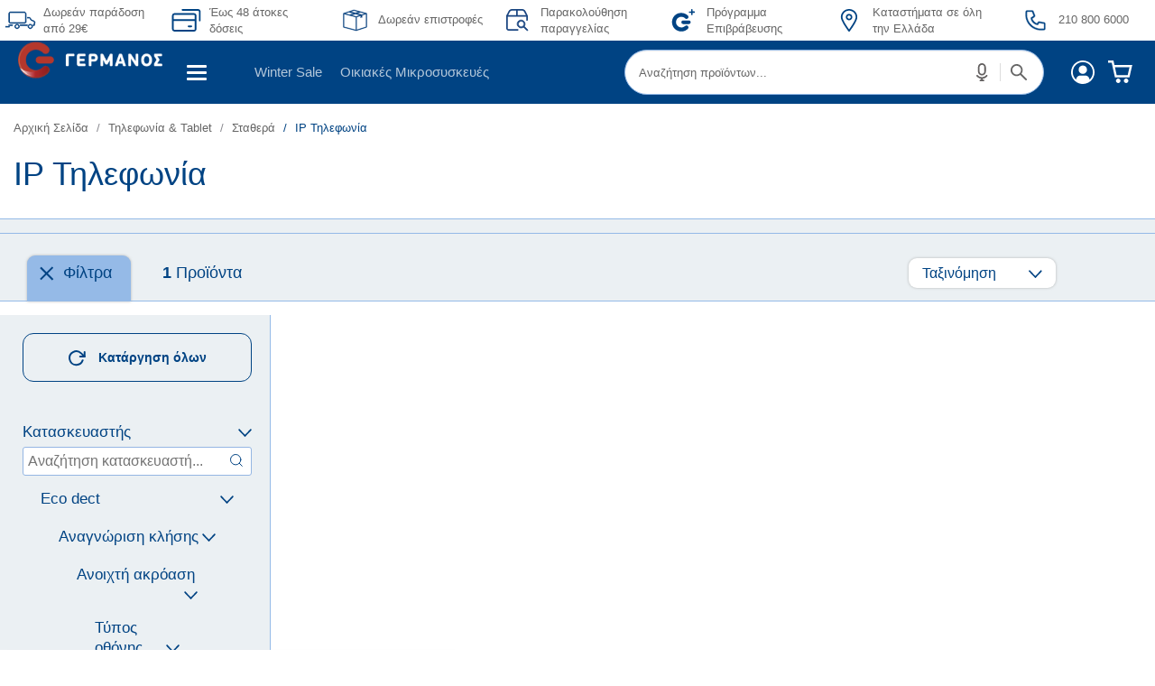

--- FILE ---
content_type: text/css
request_url: https://www.germanos.gr/assets/resources/germanos/css/searchResult.css
body_size: 633
content:
.search-results-none-wrapper{width:100%;background-color:#ebf0f3}.search-results-none-container{text-align:center}.search-results-none-flex-row{display:inline-flex;width:100%;max-width:800px;margin:0 auto}.search-results-none-flex-left{width:20%}.search-results-none-flex-right{width:80%;text-align:left;padding-left:50px;max-width:470px}.search-results-none-flex-left img{width:100%;max-width:220px;height:auto}.search-results-none-flex-col{color:#004383}.search-results-none-header{font-size:28px;line-height:32px}.search-results-none-description{font-size:18px;line-height:24px;padding:20px 0}.search-results-none-description span{font-weight:bold}.search-results-none-title{font-size:18px;line-height:24px}@media(max-width:768px){.search-results-none-flex-row{display:block}.search-results-none-flex-col{width:100%}.search-results-none-flex-right{padding:20px 20px;text-align:center;margin:0 auto}}.search-results-none-flex-row .dropdown-menu.search-results-dropdown{z-index:100}.search-results-none-flex-row .inner-search-page{list-style-type:none}.search-results-none-flex-row #menuBarSearchText,.search-results-none-flex-row #menuBarSearchText li,.search-results-none-flex-row #menuBarSearchText form,.search-results-none-flex-row #menuBarSearchText .input-group{width:100%}.search-results-none-flex-row #menuBarSearchText form{padding:0}.search-results-none-flex-row #menuBarSearchText .search-icon i{display:none}.search-results-none-container{padding:20px}#global-search-input{border:1px solid #95bae7;color:#004383;padding:7px 20px;border-radius:5px}.search-results-none-wrapper{position:relative}@media(min-width:1200px){.search-results-none-wrapper:before{content:"";width:100%;background-color:#ebf0f3;height:100%;position:absolute;z-index:-1;left:-100%}.search-results-none-wrapper:after{content:"";width:100%;background-color:#ebf0f3;height:100%;position:absolute;z-index:-1;left:100%;top:0}}.search--page--wrapper .all-categories-container .title-category{margin:0;color:#fff;color:#004383;padding:40px 0 20px;position:relative}@media(min-width:1200px){.search--page--wrapper .all-categories-container .title-category:before{content:"";width:100%;height:100%;position:absolute;z-index:-1;left:-100%;top:0}.search--page--wrapper .all-categories-container .title-category:after{content:"";width:100%;height:100%;position:absolute;z-index:-1;left:100%;top:0}.search-results-none-flex-row .input-group{max-width:365px}}.search-results-none-flex-row .search-navbar .search-results-dropdown-wrapper .dropdown-menu{margin-top:0 !important;left:0;max-width:730px}.search-results-none-flex-row #menuBarSearchText form{margin:0}.search-results-none-title{margin-bottom:20px}@media(max-width:1200px){.search-results-container{overflow:scroll;overflow-x:hidden}}@media(max-width:768px){.search-results-none-flex-row .col-xs-12.col-sm-12.col-md-6.col-lg-6.search-hits.pull-left.left-side-results,.search-results-none-flex-row .search-results-container .search-product-suggestions.pull-left{margin-left:-20px;margin-right:-20px;width:110%}#menuBarSearchText{margin:0}.search-results-dropdown-wrapper.open .input-group:before{background-color:#8db8e9;width:110%;content:"";position:absolute;z-index:0;left:0;top:-10px;margin-left:-20px;margin-right:-20px;height:50px}}

--- FILE ---
content_type: text/css
request_url: https://www.germanos.gr/touch/assets/resources/fontello/css/fontello.css?v=1.112
body_size: 3436
content:
@font-face {
  font-family: 'fontello';
  src: url('../font/fontello.eot?85358816');
  src: url('../font/fontello.eot?85358816#iefix') format('embedded-opentype'),
       url('../font/fontello.woff?85358816') format('woff'),
       url('../font/fontello.ttf?85358816') format('truetype'),
       url('../font/fontello.svg?85358816#fontello') format('svg');
  font-weight: normal;
  font-style: normal;
}
/* Chrome hack: SVG is rendered more smooth in Windozze. 100% magic, uncomment if you need it. */
/* Note, that will break hinting! In other OS-es font will be not as sharp as it could be */
/*
@media screen and (-webkit-min-device-pixel-ratio:0) {
  @font-face {
    font-family: 'fontello';
    src: url('../font/fontello.svg?85358816#fontello') format('svg');
  }
}
*/
 
 [class^="icon-"]:before, [class*=" icon-"]:before {
  font-family: "fontello";
  font-style: normal;
  font-weight: normal;
  speak: none;
 
  display: inline-block;
  text-decoration: inherit;
  width: 1em;
  margin-right: .2em;
  text-align: center;
  /* opacity: .8; */
 
  /* For safety - reset parent styles, that can break glyph codes*/
  font-variant: normal;
  text-transform: none;
     
  /* fix buttons height, for twitter bootstrap */
  line-height: 1em;
 
  /* Animation center compensation - margins should be symmetric */
  /* remove if not needed */
  margin-left: .2em;
 
  /* you can be more comfortable with increased icons size */
  /* font-size: 120%; */
 
  /* Uncomment for 3D effect */
  /* text-shadow: 1px 1px 1px rgba(127, 127, 127, 0.3); */
}
 
.icon-reply:before { content: '\e800'; } /* '' */
.icon-tools:before { content: '\e801'; } /* '' */
.icon-basket:before { content: '\e802'; } /* '' */
.icon-mic:before { content: '\e803'; } /* '' */
.icon-lamp:before { content: '\e804'; } /* '' */
.icon-light-down:before { content: '\e805'; } /* '' */
.icon-light-up:before { content: '\e806'; } /* '' */
.icon-adjust:before { content: '\e807'; } /* '' */
.icon-block:before { content: '\e808'; } /* '' */
.icon-resize-full:before { content: '\e809'; } /* '' */
.icon-resize-small:before { content: '\e80a'; } /* '' */
.icon-popup:before { content: '\e80b'; } /* '' */
.icon-publish:before { content: '\e80c'; } /* '' */
.icon-window:before { content: '\e80d'; } /* '' */
.icon-arrow-combo:before { content: '\e80e'; } /* '' */
.icon-down-circled:before { content: '\e80f'; } /* '' */
.icon-left-circled:before { content: '\e810'; } /* '' */
.icon-right-circled:before { content: '\e811'; } /* '' */
.icon-up-circled:before { content: '\e812'; } /* '' */
.icon-down-open:before { content: '\e813'; } /* '' */
.icon-left-open:before { content: '\e814'; } /* '' */
.icon-right-open:before { content: '\e815'; } /* '' */
.icon-up-open:before { content: '\e816'; } /* '' */
.icon-down-open-mini:before { content: '\e817'; } /* '' */
.icon-left-open-mini:before { content: '\e818'; } /* '' */
.icon-right-open-mini:before { content: '\e819'; } /* '' */
.icon-up-open-mini:before { content: '\e81a'; } /* '' */
.icon-down-open-big:before { content: '\e81b'; } /* '' */
.icon-left-open-big:before { content: '\e81c'; } /* '' */
.icon-right-open-big:before { content: '\e81d'; } /* '' */
.icon-up-open-big:before { content: '\e81e'; } /* '' */
.icon-down:before { content: '\e81f'; } /* '' */
.icon-left:before { content: '\e820'; } /* '' */
.icon-progress-1:before { content: '\e821'; } /* '' */
.icon-right:before { content: '\e822'; } /* '' */
.icon-up:before { content: '\e823'; } /* '' */
.icon-down-dir:before { content: '\e824'; } /* '' */
.icon-left-dir:before { content: '\e825'; } /* '' */
.icon-right-dir:before { content: '\e826'; } /* '' */
.icon-up-dir:before { content: '\e827'; } /* '' */
.icon-down-bold:before { content: '\e828'; } /* '' */
.icon-left-bold:before { content: '\e829'; } /* '' */
.icon-right-bold:before { content: '\e82a'; } /* '' */
.icon-up-bold:before { content: '\e82b'; } /* '' */
.icon-down-thin:before { content: '\e82c'; } /* '' */
.icon-left-thin:before { content: '\e82d'; } /* '' */
.icon-right-thin:before { content: '\e82e'; } /* '' */
.icon-up-thin:before { content: '\e82f'; } /* '' */
.icon-ccw:before { content: '\e830'; } /* '' */
.icon-cw:before { content: '\e831'; } /* '' */
.icon-arrows-ccw:before { content: '\e832'; } /* '' */
.icon-level-down:before { content: '\e833'; } /* '' */
.icon-level-up:before { content: '\e834'; } /* '' */
.icon-shuffle:before { content: '\e835'; } /* '' */
.icon-loop:before { content: '\e836'; } /* '' */
.icon-switch:before { content: '\e837'; } /* '' */
.icon-play:before { content: '\e838'; } /* '' */
.icon-stop:before { content: '\e839'; } /* '' */
.icon-pause:before { content: '\e83a'; } /* '' */
.icon-record:before { content: '\e83b'; } /* '' */
.icon-to-end:before { content: '\e83c'; } /* '' */
.icon-to-start:before { content: '\e83d'; } /* '' */
.icon-fast-forward:before { content: '\e83e'; } /* '' */
.icon-fast-backward:before { content: '\e83f'; } /* '' */
.icon-progress-2:before { content: '\e840'; } /* '' */
.icon-progress-3:before { content: '\e841'; } /* '' */
.icon-target:before { content: '\e842'; } /* '' */
.icon-palette:before { content: '\e843'; } /* '' */
.icon-list:before { content: '\e844'; } /* '' */
.icon-list-add:before { content: '\e845'; } /* '' */
.icon-signal:before { content: '\e846'; } /* '' */
.icon-trophy:before { content: '\e847'; } /* '' */
.icon-battery:before { content: '\e848'; } /* '' */
.icon-back-in-time:before { content: '\e849'; } /* '' */
.icon-monitor:before { content: '\e84a'; } /* '' */
.icon-mobile:before { content: '\e84b'; } /* '' */
.icon-network:before { content: '\e84c'; } /* '' */
.icon-cd:before { content: '\e84d'; } /* '' */
.icon-inbox:before { content: '\e84e'; } /* '' */
.icon-install:before { content: '\e84f'; } /* '' */
.icon-globe:before { content: '\e850'; } /* '' */
.icon-cloud:before { content: '\e851'; } /* '' */
.icon-cloud-thunder:before { content: '\e852'; } /* '' */
.icon-flash:before { content: '\e853'; } /* '' */
.icon-moon:before { content: '\e854'; } /* '' */
.icon-flight:before { content: '\e855'; } /* '' */
.icon-paper-plane:before { content: '\e856'; } /* '' */
.icon-leaf:before { content: '\e857'; } /* '' */
.icon-lifebuoy:before { content: '\e858'; } /* '' */
.icon-mouse:before { content: '\e859'; } /* '' */
.icon-briefcase:before { content: '\e85a'; } /* '' */
.icon-suitcase:before { content: '\e85b'; } /* '' */
.icon-dot:before { content: '\e85c'; } /* '' */
.icon-dot-2:before { content: '\e85d'; } /* '' */
.icon-logo-db:before { content: '\e85e'; } /* '' */
.icon-dot-3:before { content: '\e85f'; } /* '' */
.icon-brush:before { content: '\e860'; } /* '' */
.icon-magnet:before { content: '\e861'; } /* '' */
.icon-infinity:before { content: '\e862'; } /* '' */
.icon-erase:before { content: '\e863'; } /* '' */
.icon-chart-pie:before { content: '\e864'; } /* '' */
.icon-chart-line:before { content: '\e865'; } /* '' */
.icon-chart-bar:before { content: '\e866'; } /* '' */
.icon-chart-area:before { content: '\e867'; } /* '' */
.icon-tape:before { content: '\e868'; } /* '' */
.icon-graduation-cap:before { content: '\e869'; } /* '' */
.icon-language:before { content: '\e86a'; } /* '' */
.icon-ticket:before { content: '\e86b'; } /* '' */
.icon-water:before { content: '\e86c'; } /* '' */
.icon-droplet:before { content: '\e86d'; } /* '' */
.icon-air:before { content: '\e86e'; } /* '' */
.icon-credit-card:before { content: '\e86f'; } /* '' */
.icon-floppy:before { content: '\e870'; } /* '' */
.icon-clipboard:before { content: '\e871'; } /* '' */
.icon-megaphone:before { content: '\e872'; } /* '' */
.icon-database:before { content: '\e873'; } /* '' */
.icon-drive:before { content: '\e874'; } /* '' */
.icon-bucket:before { content: '\e875'; } /* '' */
.icon-thermometer:before { content: '\e876'; } /* '' */
.icon-key:before { content: '\e877'; } /* '' */
.icon-flow-cascade:before { content: '\e878'; } /* '' */
.icon-flow-branch:before { content: '\e879'; } /* '' */
.icon-flow-tree:before { content: '\e87a'; } /* '' */
.icon-flow-line:before { content: '\e87b'; } /* '' */
.icon-flow-parallel:before { content: '\e87c'; } /* '' */
.icon-rocket:before { content: '\e87d'; } /* '' */
.icon-gauge:before { content: '\e87e'; } /* '' */
.icon-traffic-cone:before { content: '\e87f'; } /* '' */
.icon-cc:before { content: '\e880'; } /* '' */
.icon-cc-by:before { content: '\e881'; } /* '' */
.icon-cc-nc:before { content: '\e882'; } /* '' */
.icon-cc-nc-eu:before { content: '\e883'; } /* '' */
.icon-cc-nc-jp:before { content: '\e884'; } /* '' */
.icon-cc-sa:before { content: '\e885'; } /* '' */
.icon-cc-nd:before { content: '\e886'; } /* '' */
.icon-cc-pd:before { content: '\e887'; } /* '' */
.icon-cc-zero:before { content: '\e888'; } /* '' */
.icon-cc-share:before { content: '\e889'; } /* '' */
.icon-cc-remix:before { content: '\e88a'; } /* '' */
.icon-github:before { content: '\e88b'; } /* '' */
.icon-github-circled:before { content: '\e88c'; } /* '' */
.icon-flickr:before { content: '\e88d'; } /* '' */
.icon-flickr-circled:before { content: '\e88e'; } /* '' */
.icon-vimeo:before { content: '\e88f'; } /* '' */
.icon-vimeo-circled:before { content: '\e890'; } /* '' */
.icon-twitter:before { content: '\e891'; } /* '' */
.icon-twitter-circled:before { content: '\e892'; } /* '' */
.icon-facebook:before { content: '\e893'; } /* '' */
.icon-facebook-circled:before { content: '\e894'; } /* '' */
.icon-facebook-squared:before { content: '\e895'; } /* '' */
.icon-gplus:before { content: '\e896'; } /* '' */
.icon-gplus-circled:before { content: '\e897'; } /* '' */
.icon-pinterest:before { content: '\e898'; } /* '' */
.icon-pinterest-circled:before { content: '\e899'; } /* '' */
.icon-tumblr:before { content: '\e89a'; } /* '' */
.icon-tumblr-circled:before { content: '\e89b'; } /* '' */
.icon-linkedin:before { content: '\e89c'; } /* '' */
.icon-linkedin-circled:before { content: '\e89d'; } /* '' */
.icon-dribbble:before { content: '\e89e'; } /* '' */
.icon-dribbble-circled:before { content: '\e89f'; } /* '' */
.icon-stumbleupon:before { content: '\e8a0'; } /* '' */
.icon-stumbleupon-circled:before { content: '\e8a1'; } /* '' */
.icon-lastfm:before { content: '\e8a2'; } /* '' */
.icon-lastfm-circled:before { content: '\e8a3'; } /* '' */
.icon-rdio:before { content: '\e8a4'; } /* '' */
.icon-rdio-circled:before { content: '\e8a5'; } /* '' */
.icon-spotify:before { content: '\e8a6'; } /* '' */
.icon-spotify-circled:before { content: '\e8a7'; } /* '' */
.icon-qq:before { content: '\e8a8'; } /* '' */
.icon-instagram:before { content: '\e8a9'; } /* '' */
.icon-dropbox:before { content: '\e8aa'; } /* '' */
.icon-evernote:before { content: '\e8ab'; } /* '' */
.icon-flattr:before { content: '\e8ac'; } /* '' */
.icon-skype:before { content: '\e8ad'; } /* '' */
.icon-skype-circled:before { content: '\e8ae'; } /* '' */
.icon-renren:before { content: '\e8af'; } /* '' */
.icon-sina-weibo:before { content: '\e8b0'; } /* '' */
.icon-paypal:before { content: '\e8b1'; } /* '' */
.icon-picasa:before { content: '\e8b2'; } /* '' */
.icon-soundcloud:before { content: '\e8b3'; } /* '' */
.icon-mixi:before { content: '\e8b4'; } /* '' */
.icon-behance:before { content: '\e8b5'; } /* '' */
.icon-google-circles:before { content: '\e8b6'; } /* '' */
.icon-vkontakte:before { content: '\e8b7'; } /* '' */
.icon-smashing:before { content: '\e8b8'; } /* '' */
.icon-sweden:before { content: '\e8b9'; } /* '' */
.icon-note:before { content: '\e8ba'; } /* '' */
.icon-note-beamed:before { content: '\e8bb'; } /* '' */
.icon-music:before { content: '\e8bc'; } /* '' */
.icon-search:before { content: '\e8bd'; } /* '' */
.icon-flashlight:before { content: '\e8be'; } /* '' */
.icon-mail:before { content: '\e8bf'; } /* '' */
.icon-heart:before { content: '\e8c0'; } /* '' */
.icon-heart-empty:before { content: '\e8c1'; } /* '' */
.icon-star:before { content: '\e8c2'; } /* '' */
.icon-star-empty:before { content: '\e8c3'; } /* '' */
.icon-user:before { content: '\e8c4'; } /* '' */
.icon-users:before { content: '\e8c5'; } /* '' */
.icon-user-add:before { content: '\e8c6'; } /* '' */
.icon-video:before { content: '\e8c7'; } /* '' */
.icon-picture:before { content: '\e8c8'; } /* '' */
.icon-camera:before { content: '\e8c9'; } /* '' */
.icon-layout:before { content: '\e8ca'; } /* '' */
.icon-check:before { content: '\e8cb'; } /* '' */
.icon-cancel:before { content: '\e8cc'; } /* '' */
.icon-menu:before { content: '\e8cd'; } /* '' */
.icon-cancel-circled:before { content: '\e8ce'; } /* '' */
.icon-cancel-squared:before { content: '\e8cf'; } /* '' */
.icon-plus:before { content: '\e8d0'; } /* '' */
.icon-plus-circled:before { content: '\e8d1'; } /* '' */
.icon-plus-squared:before { content: '\e8d2'; } /* '' */
.icon-minus:before { content: '\e8d3'; } /* '' */
.icon-minus-circled:before { content: '\e8d4'; } /* '' */
.icon-minus-squared:before { content: '\e8d5'; } /* '' */
.icon-help:before { content: '\e8d6'; } /* '' */
.icon-help-circled:before { content: '\e8d7'; } /* '' */
.icon-info:before { content: '\e8d8'; } /* '' */
.icon-info-circled:before { content: '\e8d9'; } /* '' */
.icon-back:before { content: '\e8da'; } /* '' */
.icon-home:before { content: '\e8db'; } /* '' */
.icon-link:before { content: '\e8dc'; } /* '' */
.icon-attach:before { content: '\e8dd'; } /* '' */
.icon-lock:before { content: '\e8de'; } /* '' */
.icon-lock-open:before { content: '\e8df'; } /* '' */
.icon-eye:before { content: '\e8e0'; } /* '' */
.icon-tag:before { content: '\e8e1'; } /* '' */
.icon-chat:before { content: '\e8e2'; } /* '' */
.icon-bell:before { content: '\e8e3'; } /* '' */
.icon-attention:before { content: '\e8e4'; } /* '' */
.icon-alert:before { content: '\e8e5'; } /* '' */
.icon-vcard:before { content: '\e8e6'; } /* '' */
.icon-address:before { content: '\e8e7'; } /* '' */
.icon-location:before { content: '\e8e8'; } /* '' */
.icon-map:before { content: '\e8e9'; } /* '' */
.icon-direction:before { content: '\e8ea'; } /* '' */
.icon-compass:before { content: '\e8eb'; } /* '' */
.icon-cup:before { content: '\e8ec'; } /* '' */
.icon-trash:before { content: '\e8ed'; } /* '' */
.icon-doc:before { content: '\e8ee'; } /* '' */
.icon-docs:before { content: '\e8ef'; } /* '' */
.icon-doc-landscape:before { content: '\e8f0'; } /* '' */
.icon-doc-text:before { content: '\e8f1'; } /* '' */
.icon-doc-text-inv:before { content: '\e8f2'; } /* '' */
.icon-newspaper:before { content: '\e8f3'; } /* '' */
.icon-book-open:before { content: '\e8f4'; } /* '' */
.icon-book:before { content: '\e8f5'; } /* '' */
.icon-mute:before { content: '\e8f6'; } /* '' */
.icon-sound:before { content: '\e8f7'; } /* '' */
.icon-volume:before { content: '\e8f8'; } /* '' */
.icon-clock:before { content: '\e8f9'; } /* '' */
.icon-hourglass:before { content: '\e8fa'; } /* '' */
.icon-bag:before { content: '\e8fb'; } /* '' */
.icon-calendar:before { content: '\e8fc'; } /* '' */
.icon-login:before { content: '\e8fd'; } /* '' */
.icon-logout:before { content: '\e8fe'; } /* '' */
.icon-share:before { content: '\e8ff'; } /* '' */
.icon-shareable:before { content: '\e900'; } /* '' */
.icon-folder:before { content: '\e901'; } /* '' */
.icon-archive:before { content: '\e902'; } /* '' */
.icon-box:before { content: '\e903'; } /* '' */
.icon-rss:before { content: '\e904'; } /* '' */
.icon-phone:before { content: '\e905'; } /* '' */
.icon-cog:before { content: '\e906'; } /* '' */
.icon-bookmark:before { content: '\e907'; } /* '' */
.icon-bookmarks:before { content: '\e908'; } /* '' */
.icon-flag:before { content: '\e909'; } /* '' */
.icon-thumbs-up:before { content: '\e90a'; } /* '' */
.icon-thumbs-down:before { content: '\e90b'; } /* '' */
.icon-download:before { content: '\e90c'; } /* '' */
.icon-upload:before { content: '\e90d'; } /* '' */
.icon-upload-cloud:before { content: '\e90e'; } /* '' */
.icon-reply-all:before { content: '\e90f'; } /* '' */
.icon-forward:before { content: '\e910'; } /* '' */
.icon-quote:before { content: '\e911'; } /* '' */
.icon-code:before { content: '\e912'; } /* '' */
.icon-export:before { content: '\e913'; } /* '' */
.icon-pencil:before { content: '\e914'; } /* '' */
.icon-feather:before { content: '\e915'; } /* '' */
.icon-print:before { content: '\e916'; } /* '' */
.icon-retweet:before { content: '\e917'; } /* '' */
.icon-keyboard:before { content: '\e918'; } /* '' */
.icon-comment:before { content: '\e919'; } /* '' */
.icon-db-shape:before { content: '\e91a'; } /* '' */

--- FILE ---
content_type: image/svg+xml
request_url: https://www.germanos.gr/images/corporatepagesnew/28-07-2025_logo/logo.svg
body_size: 9501
content:
<svg xmlns="http://www.w3.org/2000/svg" xmlns:xlink="http://www.w3.org/1999/xlink" width="199" height="70" viewBox="0 0 199 70">
  <defs>
    <pattern id="pattern" preserveAspectRatio="none" width="100%" height="100%" viewBox="0 0 555 198">
      <image width="555" height="198" xlink:href="[data-uri]"/>
    </pattern>
  </defs>
  <rect id="GERMANOS_LOGO_xwris_slogan_RGB" data-name="GERMANOS LOGO xwris slogan RGB" width="199" height="70" fill="url(#pattern)"/>
</svg>


--- FILE ---
content_type: image/svg+xml
request_url: https://www.germanos.gr/images/corporatepagesnew/28-07-2025_logo/T_logo_rgb_p.svg
body_size: 66
content:
<svg id="Telekom_Logo" data-name="Telekom Logo" xmlns="http://www.w3.org/2000/svg" viewBox="0 0 840 1000">
  <defs>
    <style>
      .cls-1 {
        fill: #e20074;
      }
    </style>
  </defs>
  <path class="cls-1" d="M200,660H0V460h200V660z M0,0v340h60v-10c0-160,90-260,260-260h10v720c0,100-40,140-140,140h-30v70h520v-70h-30c-100,0-140-40-140-140V70h10c170,0,260,100,260,260v10h60V0H0z M640,660h200V460H640V660z"/>
</svg>


--- FILE ---
content_type: text/javascript
request_url: https://account.germanos.gr/modalLogin/sso_utils.js
body_size: 1522
content:
var loaderOptions = {
    removeLoaderListener: function () {
        window.removeEventListener("beforeunload", this.beforeUnloadChannelLoader);
    },
    addLoaderListener() {
        window.addEventListener("beforeunload", this.beforeUnloadChannelLoader);
    },
    beforeUnloadChannelLoader: function (event) {
        $(".cosmote-container").addClass("channelLogin");
    }
};
Object.freeze(loaderOptions);

var frameOptions = {
    clearLocationIntervalListener: function () {
        window.clearInterval(window.iframeInterval);
        window.clearTimeout(window.iframeTimeout);
    },
    attachLocationIntervalListener: function (oamFrame, reject, resolve, endUrl, timeoutUrl) {
        window.addEventListener("message", (event) => {
            if (event.data === '##cosmoteid_logout##') {
                resolve({status: "Success", message: "Post Message Logout"})
            }
        }, false);
        window.iframeInterval = setInterval(() => {
            oamFrame.getUrlParameter(reject, resolve, endUrl);
        }, 16);
        window.iframeTimeout = setTimeout(() => {
            if (!!timeoutUrl) {
                oamFrame.src = timeoutUrl;
            } else {
                window.clearInterval(window.iframeInterval);
                reject({status: "TIMEOUT", reason: "Timeout Error Possible CORS Error"});
            }
        }, 20000);
    },
    attachIframeStateListener: function (oamFrame, reject, resolve, endUrl) {
        document.addEventListener('readystatechange', event => {
            if (event.target.readyState === 'interactive') {
                this.getUrlParameter(reject, resolve, endUrl);
            }
        });
    },
    attachIframeLoadListener: function (oamFrame, reject, resolve, endUrl) {
        oamFrame.addEventListener("load", function (event) {
            this.getUrlParameter(reject, resolve, endUrl);
        });
    },
    createIfNotExists: function () {
        let toBeRemoved = document.getElementById("oamFrame");
        if (!!toBeRemoved) toBeRemoved.parentNode.removeChild(toBeRemoved);
        const oamFrame = document.createElement("iframe");
        oamFrame.id = "oamFrame";
        oamFrame.name = "oamFrame";
        oamFrame.style.display = "none";
        oamFrame.style.width = "1";
        oamFrame.style.height = "1";
        oamFrame.sandbox.add('allow-top-navigation', 'allow-scripts', 'allow-forms', 'allow-same-origin');
        return document.querySelector("body").appendChild(oamFrame);
    },
    getLoginUrlParameter: function (reject, resolve, endUrl) {
        let locationFound = this.tryLocationFound();

        if (locationFound.indexOf("Error.jsp") > -1)
            reject({status: "Error", error: "IDP OAuth error", finalLocation: locationFound});
        else if (locationFound.indexOf("channelLoginError") > -1)
            reject({status: "Error", error: "IDP Authentication error", finalLocation: locationFound});
        else if (locationFound.indexOf("loginError") > -1)
            reject({status: "Expired", error: "Token Expired error", finalLocation: locationFound});
        else if (locationFound.indexOf("action-login") > -1)
            resolve({status: "MORE", message: "User action required", finalLocation: locationFound, intercept: true});
        else if (locationFound.indexOf(endUrl) > -1 && endUrl !== '')
            resolve({status: "OK", message: "Login Success", finalLocation: locationFound});
    },
    getLogoutUrlParameter: function (reject, resolve, endUrl) {
        let locationFound = this.tryLocationFound();
        if (locationFound.indexOf(endUrl) > -1 || locationFound.indexOf(window.location.origin) > -1) {
            resolve({status: "Logout Success!", message: "Iframe-Url Logout", finalLocation: endUrl});
        } else if (locationFound.indexOf("Error.jsp") > -1) {
            reject({status: "Error", error: "IDP Error", finalLocation: locationFound});
        }
    },
    tryLocationFound: function () {
        try {
            return this.contentWindow.location.href;
        } catch (e) {
            return '';
        }
    }
};
Object.freeze(frameOptions);

var ssoOptions = {
    login: function (form, type, propertyManager = JSON.parse(sessionStorage.getItem("cosIdIdp")) ) {
        type = typeof type === "undefined" ? propertyManager.formPost || "top" : ( type !== 'top' && type !== 'frame' ) ? 'top' : type ;
        return this[type].login(form, propertyManager);
    },
    continue: function (oidcUrl, type) {
        let propertyManager = JSON.parse(sessionStorage.getItem("cosIdIdp"));
        type = typeof type === "undefined" ? propertyManager.formPost || "top" : ( type !== 'top' && type !== 'frame' ) ? 'top' : type ;
        return this[type].continue(oidcUrl);
    },
    logout: function (form, type, propertyManager = JSON.parse(sessionStorage.getItem("cosIdIdp"))) {
        type = typeof type === "undefined" ? propertyManager.formPost || "top" : ( type !== 'top' && type !== 'frame' ) ? 'top' : type ;
        return this[type].logout(form, propertyManager);
    },
    relogin: function (form, type, propertyManager = JSON.parse(sessionStorage.getItem("cosIdIdp"))) {
        type = typeof type === "undefined" ? propertyManager.formPost || "top" : ( type !== 'top' && type !== 'frame' ) ? 'top' : type ;
        return this[type].relogin(form, propertyManager);
    },
    top: {
        login: function (form, propertyManager) {
            form.target = "_top";
            form.dispatchEvent(new Event("submit"));
            form.submit();
            return this.promise();
        },
        continue: function (endUrl) {
            window.top.location.assign(endUrl);
            return this.promise();
        },
        logout: function (form, propertyManager) {
            form.target = "_top";
            form.dispatchEvent(new Event("submit"));
            form.submit();
            return this.promise();
        },
        relogin: function (form, propertyManager) {
            form.target = "_top";
            form.dispatchEvent(new Event("submit"));
            form.querySelector(`input[name=${propertyManager.gotoParamLogout}]`).value = propertyManager.reloginEndUrl;
            form.submit();
            return this.promise();
        },
        promise: function () {
            return new Promise((resolve, reject) => {
                loaderOptions.addLoaderListener();
                window.setTimeout(() => {
                    loaderOptions.removeLoaderListener();
                    reject("Timed Out")
                }, 30000);
            });
        },
    },
    frame: {
        login: function (form, propertyManager) {
            const oamFrame = frameOptions.createIfNotExists();
            oamFrame.tryLocationFound = frameOptions.tryLocationFound;
            oamFrame.getUrlParameter = frameOptions.getLoginUrlParameter;
            form.target = oamFrame.name;
            form.dispatchEvent(new Event("submit"));
            form.submit();
            return this.promise(oamFrame, propertyManager.loginEndUrl);
        },
        continue: function (oidcUrl) {
            const oamFrame = frameOptions.createIfNotExists();
            oamFrame.tryLocationFound = frameOptions.tryLocationFound;
            oamFrame.getUrlParameter = frameOptions.getLoginUrlParameter;
            oamFrame.src = oidcUrl;
            return this.promise(oamFrame, oidcUrl);
        },
        logout: function (form, propertyManager) {
            const oamFrame = frameOptions.createIfNotExists();
            oamFrame.tryLocationFound = frameOptions.tryLocationFound;
            oamFrame.getUrlParameter = frameOptions.getLogoutUrlParameter;
            form.target = oamFrame.name;
            return this.promise(oamFrame, propertyManager.logoutEndUrl, propertyManager.yoloLogoutUrl);
        },
        relogin: () => {},
        promise: function (oamFrame, endUrl, timeoutUrl) {
            return new Promise((resolve, reject) => {
                loaderOptions.addLoaderListener();
                frameOptions.attachLocationIntervalListener(oamFrame, reject, resolve, endUrl, timeoutUrl);
                $(".cosmote-container").addClass("channelLogin");
            }).then(response => {
                document.querySelector("body").removeChild(oamFrame);
                return response;
            }).catch(error => {
                loaderOptions.removeLoaderListener();
                frameOptions.clearLocationIntervalListener();
                $(".cosmote-container").removeClass("channelLogin");
                document.querySelector("body").removeChild(oamFrame);
                throw error;
            });
        },
    }
};
Object.freeze(ssoOptions);


--- FILE ---
content_type: image/svg+xml
request_url: https://www.germanos.gr/touch/assets/resources/germanos/images/compare.svg
body_size: 75
content:
<svg xmlns="http://www.w3.org/2000/svg" width="14.349" height="14.349" viewBox="0 0 14.349 14.349"><defs><style>.a{fill:none;stroke:#004383;stroke-linecap:round;stroke-linejoin:round;stroke-width:1.2px;}</style></defs><g transform="translate(-1.4 -1.4)"><rect class="a" width="8.547" height="8.547" rx="2" transform="translate(6.602 6.602)"/><path class="a" d="M3.972,10.547H3.315A1.315,1.315,0,0,1,2,9.232V3.315A1.315,1.315,0,0,1,3.315,2H9.232a1.315,1.315,0,0,1,1.315,1.315v.657"/></g></svg>

--- FILE ---
content_type: image/svg+xml
request_url: https://www.germanos.gr/images/Promo_Images/Homepage/NewHomePage/headerAndMenu/icon-header-atokes-doseis.svg
body_size: 365
content:
<svg width="28" height="22" viewBox="0 0 28 22" fill="none" xmlns="http://www.w3.org/2000/svg">
<path d="M27.9231 11.143C27.9231 11.6164 27.5476 12.0001 27.0845 12.0001C26.6213 12.0001 26.2459 11.6164 26.2459 11.143V2.57146C26.2459 2.34413 26.1575 2.12611 26.0003 1.96536C25.843 1.80461 25.6297 1.71431 25.4073 1.71431H10.3125C9.84936 1.71431 9.4739 1.33055 9.4739 0.857153C9.4739 0.383761 9.84936 0 10.3125 0H25.4073C26.0745 0 26.7144 0.270922 27.1862 0.753163C27.658 1.2354 27.9231 1.88946 27.9231 2.57146V11.143Z" fill="#004383"/>
<path d="M16.241 16C15.7689 16 15.3862 16.3838 15.3862 16.8572C15.3862 17.3306 15.7689 17.7143 16.241 17.7143H18.8053C19.2774 17.7143 19.6601 17.3306 19.6601 16.8572C19.6601 16.3838 19.2774 16 18.8053 16H16.241Z" fill="#004383"/>
<path fill-rule="evenodd" clip-rule="evenodd" d="M23.9341 6.57126V19.4285C23.9341 20.8487 22.786 22 21.3697 22H2.56436C1.1481 22 0 20.8487 0 19.4285V6.57126C0 5.15108 1.1481 3.9998 2.56436 3.9998H21.3697C22.786 3.9998 23.9341 5.15108 23.9341 6.57126ZM1.70958 6.57126C1.70958 6.09786 2.09228 5.7141 2.56436 5.7141H21.3697C21.8418 5.7141 22.2245 6.09786 22.2245 6.57126V9.99965H1.70958V6.57126ZM1.70958 19.4285V11.714H22.2245V19.4285C22.2245 19.9019 21.8418 20.2857 21.3697 20.2857H2.56436C2.09228 20.2857 1.70958 19.9019 1.70958 19.4285Z" fill="#004383"/>
</svg>


--- FILE ---
content_type: text/javascript
request_url: https://www.germanos.gr/touch/assets/resources/germanos/js/wizardToolSelect2.min.js
body_size: 20663
content:
/*
 Select2 4.1.0-rc.0 | https://github.com/select2/select2/blob/master/LICENSE.md */
var $jscomp=$jscomp||{};$jscomp.scope={};$jscomp.findInternal=function(h,t,p){h instanceof String&&(h=String(h));for(var v=h.length,w=0;w<v;w++){var F=h[w];if(t.call(p,F,w,h))return{i:w,v:F}}return{i:-1,v:void 0}};$jscomp.ASSUME_ES5=!1;$jscomp.ASSUME_NO_NATIVE_MAP=!1;$jscomp.ASSUME_NO_NATIVE_SET=!1;$jscomp.SIMPLE_FROUND_POLYFILL=!1;
$jscomp.defineProperty=$jscomp.ASSUME_ES5||"function"==typeof Object.defineProperties?Object.defineProperty:function(h,t,p){h!=Array.prototype&&h!=Object.prototype&&(h[t]=p.value)};$jscomp.getGlobal=function(h){return"undefined"!=typeof window&&window===h?h:"undefined"!=typeof global&&null!=global?global:h};$jscomp.global=$jscomp.getGlobal(this);
$jscomp.polyfill=function(h,t,p,v){if(t){p=$jscomp.global;h=h.split(".");for(v=0;v<h.length-1;v++){var w=h[v];w in p||(p[w]={});p=p[w]}h=h[h.length-1];v=p[h];t=t(v);t!=v&&null!=t&&$jscomp.defineProperty(p,h,{configurable:!0,writable:!0,value:t})}};$jscomp.polyfill("Array.prototype.find",function(h){return h?h:function(h,p){return $jscomp.findInternal(this,h,p).v}},"es6","es3");
function initSelect2(){!function(h){"function"==typeof define&&define.amd?define(["jquery"],h):"object"==typeof module&&module.exports?module.exports=function(t,p){return void 0===p&&(p="undefined"!=typeof window?require("jquery"):require("jquery")(t)),h(p),p}:h(jQuery)}(function(h){function t(e,f){var d,a,c,b,m,n,r=f&&f.split("/"),l=x.map,A=l&&l["*"]||{};if(e){f=(e=e.split("/")).length-1;x.nodeIdCompat&&J.test(e[f])&&(e[f]=e[f].replace(J,""));"."===e[0].charAt(0)&&r&&(e=r.slice(0,r.length-1).concat(e));
for(f=0;f<e.length;f++)"."===(d=e[f])?(e.splice(f,1),--f):".."===d&&(0===f||1===f&&".."===e[2]||".."===e[f-1]||0<f&&(e.splice(f-1,2),f-=2));e=e.join("/")}if((r||A)&&l){for(f=(d=e.split("/")).length;0<f;--f){if(a=d.slice(0,f).join("/"),r)for(n=r.length;0<n;--n)if(c=l[r.slice(0,n).join("/")],c=c&&c[a]){var q=c;var g=f;break}if(q)break;!b&&A&&A[a]&&(b=A[a],m=f)}!q&&b&&(q=b,g=m);q&&(d.splice(0,g,q),e=d.join("/"))}return e}function p(e,f){return function(){var d=N.call(arguments,0);return"string"!=typeof d[0]&&
1===d.length&&d.push(null),D.apply(B,d.concat([e,f]))}}function v(e){var f;if(y.call(z,e)&&(f=z[e],delete z[e],G[e]=!0,H.apply(B,f)),!y.call(u,e)&&!y.call(G,e))throw Error("No "+e);return u[e]}function w(e){var f,d=e?e.indexOf("!"):-1;return-1<d&&(f=e.substring(0,d),e=e.substring(d+1,e.length)),[f,e]}function F(e){return e?w(e):[]}var K,L,B,H,D,M,E,u,z,x,G,y,N,J;var I=((g=h&&h.fn&&h.fn.select2&&h.fn.select2.amd?h.fn.select2.amd:g)&&g.requirejs||(g?L=g:g={},u={},z={},x={},G={},y=Object.prototype.hasOwnProperty,
N=[].slice,J=/\.js$/,M=function(e,f){var d,a,c=w(e),b=c[0];f=f[1];return e=c[1],b&&(d=v(b=t(b,f))),b?e=d&&d.normalize?d.normalize(e,(a=f,function(b){return t(b,a)})):t(e,f):(b=(c=w(e=t(e,f)))[0],e=c[1],b&&(d=v(b))),{f:b?b+"!"+e:e,n:e,pr:b,p:d}},E={require:function(e){return p(e)},exports:function(e){var f=u[e];return void 0!==f?f:u[e]={}},module:function(e){return{id:e,uri:"",exports:u[e],config:(f=e,function(){return x&&x.config&&x.config[f]||{}})};var f}},H=function(e,f,d,a){var c,b,m=[];var n=
typeof d;var r=F(a=a||e);if("undefined"==n||"function"==n){f=!f.length&&d.length?["require","exports","module"]:f;for(b=0;b<f.length;b+=1)if("require"===(n=(c=M(f[b],r)).f))m[b]=E.require(e);else if("exports"===n){m[b]=E.exports(e);var l=!0}else if("module"===n)var A=m[b]=E.module(e);else if(y.call(u,n)||y.call(z,n)||y.call(G,n))m[b]=v(n);else{if(!c.p)throw Error(e+" missing "+n);c.p.load(c.n,p(a,!0),function(b){return function(c){u[b]=c}}(n),{});m[b]=u[n]}n=d?d.apply(u[e],m):void 0;e&&(A&&A.exports!==
B&&A.exports!==u[e]?u[e]=A.exports:n===B&&l||(u[e]=n))}else e&&(u[e]=d)},K=L=D=function(e,f,d,a,c){if("string"==typeof e)return E[e]?E[e](f):v(M(e,F(f)).f);if(!e.splice){if((x=e).deps&&D(x.deps,x.callback),!f)return;f.splice?(e=f,f=d,d=null):e=B}return f=f||function(){},"function"==typeof d&&(d=a,a=c),a?H(B,e,f,d):setTimeout(function(){H(B,e,f,d)},4),D},D.config=function(e){return D(e)},K._defined=u,(I=function(e,f,d){if("string"!=typeof e)throw Error("See almond README: incorrect module build, no module name");
f.splice||(d=f,f=[]);y.call(u,e)||y.call(z,e)||(z[e]=[e,f,d])}).amd={jQuery:!0},g.requirejs=K,g.require=L,g.define=I),g.define("almond",function(){}),g.define("jquery",[],function(){var e=h||$;return null==e&&console&&console.error&&console.error("Select2: An instance of jQuery or a jQuery-compatible library was not found. Make sure that you are including jQuery before Select2 on your web page."),e}),g.define("select2/utils",["jquery"],function(e){function f(b){var c;b=b.prototype;var a=[];for(c in b)"function"==
typeof b[c]&&"constructor"!==c&&a.push(c);return a}function d(){this.listeners={}}var a={Extend:function(b,c){function a(){this.constructor=b}var m,d={}.hasOwnProperty;for(m in c)d.call(c,m)&&(b[m]=c[m]);return a.prototype=c.prototype,b.prototype=new a,b.__super__=c.prototype,b},Decorate:function(b,c){function a(){var a=Array.prototype.unshift,m=b.prototype.constructor;0<c.prototype.constructor.length&&(a.call(arguments,b.prototype.constructor),m=c.prototype.constructor);m.apply(this,arguments)}var m=
f(c),d=f(b);c.displayName=b.displayName;a.prototype=new function(){this.constructor=a};for(var e=0;e<d.length;e++){var q=d[e];a.prototype[q]=b.prototype[q]}for(d=0;d<m.length;d++)e=m[d],a.prototype[e]=function(b){var m=function(){};b in a.prototype&&(m=a.prototype[b]);var d=c.prototype[b];return function(){return Array.prototype.unshift.call(arguments,m),d.apply(this,arguments)}}(e);return a}};d.prototype.on=function(b,c){this.listeners=this.listeners||{};b in this.listeners?this.listeners[b].push(c):
this.listeners[b]=[c]};d.prototype.trigger=function(b){var c=Array.prototype.slice,a=c.call(arguments,1);this.listeners=this.listeners||{};0===(a=null==a?[]:a).length&&a.push({});(a[0]._type=b)in this.listeners&&this.invoke(this.listeners[b],c.call(arguments,1));"*"in this.listeners&&this.invoke(this.listeners["*"],arguments)};d.prototype.invoke=function(b,c){for(var a=0,m=b.length;a<m;a++)b[a].apply(this,c)};a.Observable=d;a.generateChars=function(b){for(var c="",a=0;a<b;a++)c+=Math.floor(36*Math.random()).toString(36);
return c};a.bind=function(b,c){return function(){b.apply(c,arguments)}};a._convertData=function(b){for(var c in b){var a=c.split("-"),d=b;if(1!==a.length){for(var e=0;e<a.length;e++){var f=a[e];(f=f.substring(0,1).toLowerCase()+f.substring(1))in d||(d[f]={});e==a.length-1&&(d[f]=b[c]);d=d[f]}delete b[c]}}return b};a.hasScroll=function(b,c){b=e(c);var a=c.style.overflowX,d=c.style.overflowY;return(a!==d||"hidden"!==d&&"visible"!==d)&&("scroll"===a||"scroll"===d||b.innerHeight()<c.scrollHeight||b.innerWidth()<
c.scrollWidth)};a.escapeMarkup=function(b){var c={"\\":"&#92;","&":"&amp;","<":"&lt;",">":"&gt;",'"':"&quot;","'":"&#39;","/":"&#47;"};return"string"!=typeof b?b:String(b).replace(/[&<>"'\/\\]/g,function(b){return c[b]})};a.__cache={};var c=0;return a.GetUniqueElementId=function(b){var d=b.getAttribute("data-select2-id");return null!=d||(d=b.id?"select2-data-"+b.id:"select2-data-"+(++c).toString()+"-"+a.generateChars(4),b.setAttribute("data-select2-id",d)),d},a.StoreData=function(b,c,d){b=a.GetUniqueElementId(b);
a.__cache[b]||(a.__cache[b]={});a.__cache[b][c]=d},a.GetData=function(b,c){var d=a.GetUniqueElementId(b);return c?a.__cache[d]&&null!=a.__cache[d][c]?a.__cache[d][c]:e(b).data(c):a.__cache[d]},a.RemoveData=function(b){var c=a.GetUniqueElementId(b);null!=a.__cache[c]&&delete a.__cache[c];b.removeAttribute("data-select2-id")},a.copyNonInternalCssClasses=function(b,c){var a=(a=b.getAttribute("class").trim().split(/\s+/)).filter(function(b){return 0===b.indexOf("select2-")});c=(c=c.getAttribute("class").trim().split(/\s+/)).filter(function(b){return 0!==
b.indexOf("select2-")});c=a.concat(c);b.setAttribute("class",c.join(" "))},a}),g.define("select2/results",["jquery","./utils"],function(e,f){function d(a,c,b){this.$element=a;this.data=b;this.options=c;d.__super__.constructor.call(this)}return f.Extend(d,f.Observable),d.prototype.render=function(){var a=e('<ul class="select2-results__options" role="listbox"></ul>');return this.options.get("multiple")&&a.attr("aria-multiselectable","true"),this.$results=a},d.prototype.clear=function(){this.$results.empty()},
d.prototype.displayMessage=function(a){var c=this.options.get("escapeMarkup");this.clear();this.hideLoading();var b=e('<li role="alert" aria-live="assertive" class="select2-results__option"></li>'),d=this.options.get("translations").get(a.message);b.append(c(d(a.args)));b[0].className+=" select2-results__message";this.$results.append(b)},d.prototype.hideMessages=function(){this.$results.find(".select2-results__message").remove()},d.prototype.append=function(a){this.hideLoading();var c=[];if(null!=
a.results&&0!==a.results.length){a.results=this.sort(a.results);for(var b=0;b<a.results.length;b++){var d=a.results[b];d=this.option(d);c.push(d)}this.$results.append(c)}else 0===this.$results.children().length&&this.trigger("results:message",{message:"noResults"})},d.prototype.position=function(a,c){c.find(".select2-results").append(a)},d.prototype.sort=function(a){return this.options.get("sorter")(a)},d.prototype.highlightFirstItem=function(){var a=this.$results.find(".select2-results__option--selectable"),
c=a.filter(".select2-results__option--selected");(0<c.length?c:a).first().trigger("mouseenter");this.ensureHighlightVisible()},d.prototype.setClasses=function(){var a=this;this.data.current(function(c){var b=c.map(function(b){return b.id.toString()});a.$results.find(".select2-results__option--selectable").each(function(){var c=e(this),a=f.GetData(this,"data"),d=""+a.id;null!=a.element&&a.element.selected||null==a.element&&-1<b.indexOf(d)?(this.classList.add("select2-results__option--selected"),c.attr("aria-selected",
"true")):(this.classList.remove("select2-results__option--selected"),c.attr("aria-selected","false"))})})},d.prototype.showLoading=function(a){this.hideLoading();a={disabled:!0,loading:!0,text:this.options.get("translations").get("searching")(a)};a=this.option(a);a.className+=" loading-results";this.$results.prepend(a)},d.prototype.hideLoading=function(){this.$results.find(".loading-results").remove()},d.prototype.option=function(a){var c=document.createElement("li");c.classList.add("select2-results__option");
c.classList.add("select2-results__option--selectable");var b={role:"option"},d=window.Element.prototype.matches||window.Element.prototype.msMatchesSelector||window.Element.prototype.webkitMatchesSelector;for(n in(null!=a.element&&d.call(a.element,":disabled")||null==a.element&&a.disabled)&&(b["aria-disabled"]="true",c.classList.remove("select2-results__option--selectable"),c.classList.add("select2-results__option--disabled")),null==a.id&&c.classList.remove("select2-results__option--selectable"),null!=
a._resultId&&(c.id=a._resultId),a.title&&(c.title=a.title),a.children&&(b.role="group",b["aria-label"]=a.text,c.classList.remove("select2-results__option--selectable"),c.classList.add("select2-results__option--group")),b)c.setAttribute(n,b[n]);if(a.children){var n=e(c);b=document.createElement("strong");b.className="select2-results__group";this.template(a,b);var r=[];for(d=0;d<a.children.length;d++){var l=a.children[d];l=this.option(l);r.push(l)}d=e("<ul></ul>",{class:"select2-results__options select2-results__options--nested",
role:"none"});d.append(r);n.append(b);n.append(d)}else this.template(a,c);return f.StoreData(c,"data",a),c},d.prototype.bind=function(a,c){var b=this;this.$results.attr("id",a.id+"-results");a.on("results:all",function(c){b.clear();b.append(c.data);a.isOpen()&&(b.setClasses(),b.highlightFirstItem())});a.on("results:append",function(c){b.append(c.data);a.isOpen()&&b.setClasses()});a.on("query",function(c){b.hideMessages();b.showLoading(c)});a.on("select",function(){a.isOpen()&&(b.setClasses(),b.options.get("scrollAfterSelect")&&
b.highlightFirstItem())});a.on("unselect",function(){a.isOpen()&&(b.setClasses(),b.options.get("scrollAfterSelect")&&b.highlightFirstItem())});a.on("open",function(){b.$results.attr("aria-expanded","true");b.$results.attr("aria-hidden","false");b.setClasses();b.ensureHighlightVisible()});a.on("close",function(){b.$results.attr("aria-expanded","false");b.$results.attr("aria-hidden","true");b.$results.removeAttr("aria-activedescendant")});a.on("results:toggle",function(){var c=b.getHighlightedResults();
0!==c.length&&c.trigger("mouseup")});a.on("results:select",function(){var c,a=b.getHighlightedResults();0!==a.length&&(c=f.GetData(a[0],"data"),a.hasClass("select2-results__option--selected")?b.trigger("close",{}):b.trigger("select",{data:c}))});a.on("results:previous",function(){var c,a=b.getHighlightedResults(),d=b.$results.find(".select2-results__option--selectable"),e=d.index(a);0>=e||(c=e-1,0===a.length&&(c=0),(e=d.eq(c)).trigger("mouseenter"),a=b.$results.offset().top,d=e.offset().top,e=b.$results.scrollTop()+
(d-a),0===c?b.$results.scrollTop(0):0>d-a&&b.$results.scrollTop(e))});a.on("results:next",function(){var c,a=b.getHighlightedResults(),d=b.$results.find(".select2-results__option--selectable"),e=d.index(a)+1;e>=d.length||((c=d.eq(e)).trigger("mouseenter"),a=b.$results.offset().top+b.$results.outerHeight(!1),d=c.offset().top+c.outerHeight(!1),c=b.$results.scrollTop()+d-a,0===e?b.$results.scrollTop(0):a<d&&b.$results.scrollTop(c))});a.on("results:focus",function(b){b.element[0].classList.add("select2-results__option--highlighted");
b.element[0].setAttribute("aria-selected","true")});a.on("results:message",function(c){b.displayMessage(c)});e.fn.mousewheel&&this.$results.on("mousewheel",function(c){var a=b.$results.scrollTop(),d=b.$results.get(0).scrollHeight-a+c.deltaY;a=0<c.deltaY&&0>=a-c.deltaY;d=0>c.deltaY&&d<=b.$results.height();a?(b.$results.scrollTop(0),c.preventDefault(),c.stopPropagation()):d&&(b.$results.scrollTop(b.$results.get(0).scrollHeight-b.$results.height()),c.preventDefault(),c.stopPropagation())});this.$results.on("mouseup",
".select2-results__option--selectable",function(c){var a=e(this),d=f.GetData(this,"data");a.hasClass("select2-results__option--selected")?b.options.get("multiple")?b.trigger("unselect",{originalEvent:c,data:d}):b.trigger("close",{}):b.trigger("select",{originalEvent:c,data:d})});this.$results.on("mouseenter",".select2-results__option--selectable",function(c){c=f.GetData(this,"data");b.getHighlightedResults().removeClass("select2-results__option--highlighted").attr("aria-selected","false");b.trigger("results:focus",
{data:c,element:e(this)})})},d.prototype.getHighlightedResults=function(){return this.$results.find(".select2-results__option--highlighted")},d.prototype.destroy=function(){this.$results.remove()},d.prototype.ensureHighlightVisible=function(){var a,c,b,d,e=this.getHighlightedResults();0!==e.length&&(a=this.$results.find(".select2-results__option--selectable").index(e),d=this.$results.offset().top,c=e.offset().top,b=this.$results.scrollTop()+(c-d),d=c-d,b-=2*e.outerHeight(!1),2>=a?this.$results.scrollTop(0):
(d>this.$results.outerHeight()||0>d)&&this.$results.scrollTop(b))},d.prototype.template=function(a,c){var b=this.options.get("templateResult"),d=this.options.get("escapeMarkup");a=b(a,c);null==a?c.style.display="none":"string"==typeof a?c.innerHTML=d(a):e(c).append(a)},d}),g.define("select2/keys",[],function(){return{BACKSPACE:8,TAB:9,ENTER:13,SHIFT:16,CTRL:17,ALT:18,ESC:27,SPACE:32,PAGE_UP:33,PAGE_DOWN:34,END:35,HOME:36,LEFT:37,UP:38,RIGHT:39,DOWN:40,DELETE:46}}),g.define("select2/selection/base",
["jquery","../utils","../keys"],function(e,f,d){function a(c,b){this.$element=c;this.options=b;a.__super__.constructor.call(this)}return f.Extend(a,f.Observable),a.prototype.render=function(){var c=e('<span class="select2-selection" role="combobox"  aria-haspopup="true" aria-expanded="false"></span>');return this._tabindex=0,null!=f.GetData(this.$element[0],"old-tabindex")?this._tabindex=f.GetData(this.$element[0],"old-tabindex"):null!=this.$element.attr("tabindex")&&(this._tabindex=this.$element.attr("tabindex")),
c.attr("title",this.$element.attr("title")),c.attr("tabindex",this._tabindex),c.attr("aria-disabled","false"),this.$selection=c},a.prototype.bind=function(c,b){var a=this,e=c.id+"-results";this.container=c;this.$selection.on("focus",function(b){a.trigger("focus",b)});this.$selection.on("blur",function(b){a._handleBlur(b)});this.$selection.on("keydown",function(b){a.trigger("keypress",b);b.which===d.SPACE&&b.preventDefault()});c.on("results:focus",function(b){a.$selection.attr("aria-activedescendant",
b.data._resultId)});c.on("selection:update",function(b){a.update(b.data)});c.on("open",function(){a.$selection.attr("aria-expanded","true");a.$selection.attr("aria-owns",e);a._attachCloseHandler(c)});c.on("close",function(){a.$selection.attr("aria-expanded","false");a.$selection.removeAttr("aria-activedescendant");a.$selection.removeAttr("aria-owns");a.$selection.trigger("focus");a._detachCloseHandler(c)});c.on("enable",function(){a.$selection.attr("tabindex",a._tabindex);a.$selection.attr("aria-disabled",
"false")});c.on("disable",function(){a.$selection.attr("tabindex","-1");a.$selection.attr("aria-disabled","true")})},a.prototype._handleBlur=function(c){var b=this;window.setTimeout(function(){document.activeElement==b.$selection[0]||e.contains(b.$selection[0],document.activeElement)||b.trigger("blur",c)},1)},a.prototype._attachCloseHandler=function(c){e(document.body).on("mousedown.select2."+c.id,function(b){var c=e(b.target).closest(".select2");e(".select2.select2-container--open").each(function(){this!=
c[0]&&f.GetData(this,"element").select2("close")})})},a.prototype._detachCloseHandler=function(c){e(document.body).off("mousedown.select2."+c.id)},a.prototype.position=function(c,b){b.find(".selection").append(c)},a.prototype.destroy=function(){this._detachCloseHandler(this.container)},a.prototype.update=function(c){throw Error("The `update` method must be defined in child classes.");},a.prototype.isEnabled=function(){return!this.isDisabled()},a.prototype.isDisabled=function(){return this.options.get("disabled")},
a}),g.define("select2/selection/single",["jquery","./base","../utils","../keys"],function(e,f,d,a){function c(){c.__super__.constructor.apply(this,arguments)}return d.Extend(c,f),c.prototype.render=function(){var b=c.__super__.render.call(this);return b[0].classList.add("select2-selection--single"),b.html('<span class="select2-selection__rendered"></span><span class="select2-selection__arrow" role="presentation"><b role="presentation"></b></span>'),b},c.prototype.bind=function(b,a){var d=this;c.__super__.bind.apply(this,
arguments);var e=b.id+"-container";this.$selection.find(".select2-selection__rendered").attr("id",e).attr("role","textbox").attr("aria-readonly","true");this.$selection.attr("aria-labelledby",e);this.$selection.attr("aria-controls",e);this.$selection.on("mousedown",function(b){1===b.which&&d.trigger("toggle",{originalEvent:b})});this.$selection.on("focus",function(b){});this.$selection.on("blur",function(b){});b.on("focus",function(c){b.isOpen()||d.$selection.trigger("focus")})},c.prototype.clear=
function(){var b=this.$selection.find(".select2-selection__rendered");b.empty();b.removeAttr("title")},c.prototype.display=function(b,c){var a=this.options.get("templateSelection");return this.options.get("escapeMarkup")(a(b,c))},c.prototype.selectionContainer=function(){return e("<span></span>")},c.prototype.update=function(b){var c,a;0!==b.length?(a=b[0],c=this.$selection.find(".select2-selection__rendered"),b=this.display(a,c),c.empty().append(b),(a=a.title||a.text)?c.attr("title",a):c.removeAttr("title")):
this.clear()},c}),g.define("select2/selection/multiple",["jquery","./base","../utils"],function(e,f,d){function a(c,b){a.__super__.constructor.apply(this,arguments)}return d.Extend(a,f),a.prototype.render=function(){var c=a.__super__.render.call(this);return c[0].classList.add("select2-selection--multiple"),c.html('<ul class="select2-selection__rendered"></ul>'),c},a.prototype.bind=function(c,b){var f=this;a.__super__.bind.apply(this,arguments);var n=c.id+"-container";this.$selection.find(".select2-selection__rendered").attr("id",
n);this.$selection.on("click",function(b){f.trigger("toggle",{originalEvent:b})});this.$selection.on("click",".select2-selection__choice__remove",function(b){var c;f.isDisabled()||(c=e(this).parent(),c=d.GetData(c[0],"data"),f.trigger("unselect",{originalEvent:b,data:c}))});this.$selection.on("keydown",".select2-selection__choice__remove",function(b){f.isDisabled()||b.stopPropagation()})},a.prototype.clear=function(){var c=this.$selection.find(".select2-selection__rendered");c.empty();c.removeAttr("title")},
a.prototype.display=function(c,b){var a=this.options.get("templateSelection");return this.options.get("escapeMarkup")(a(c,b))},a.prototype.selectionContainer=function(){return e('<li class="select2-selection__choice"><button type="button" class="select2-selection__choice__remove" tabindex="-1"><span aria-hidden="true">&times;</span></button><span class="select2-selection__choice__display"></span></li>')},a.prototype.update=function(c){if(this.clear(),0!==c.length){for(var b=[],a=this.$selection.find(".select2-selection__rendered").attr("id")+
"-choice-",e=0;e<c.length;e++){var f=c[e],l=this.selectionContainer(),g=this.display(f,l),q=a+d.generateChars(4)+"-";f.id?q+=f.id:q+=d.generateChars(4);l.find(".select2-selection__choice__display").append(g).attr("id",q);var h=f.title||f.text;h&&l.attr("title",h);g=this.options.get("translations").get("removeItem");h=l.find(".select2-selection__choice__remove");h.attr("title",g());h.attr("aria-label",g());h.attr("aria-describedby",q);d.StoreData(l[0],"data",f);b.push(l)}this.$selection.find(".select2-selection__rendered").append(b)}},
a}),g.define("select2/selection/placeholder",[],function(){function e(e,d,a){this.placeholder=this.normalizePlaceholder(a.get("placeholder"));e.call(this,d,a)}return e.prototype.normalizePlaceholder=function(e,d){return"string"==typeof d?{id:"",text:d}:d},e.prototype.createPlaceholder=function(e,d){e=this.selectionContainer();e.html(this.display(d));e[0].classList.add("select2-selection__placeholder");e[0].classList.remove("select2-selection__choice");d=d.title||d.text||e.text();return this.$selection.find(".select2-selection__rendered").attr("title",
d),e},e.prototype.update=function(e,d){var a=1==d.length&&d[0].id!=this.placeholder.id;if(1<d.length||a)return e.call(this,d);this.clear();d=this.createPlaceholder(this.placeholder);this.$selection.find(".select2-selection__rendered").append(d)},e}),g.define("select2/selection/allowClear",["jquery","../keys","../utils"],function(e,f,d){function a(){}return a.prototype.bind=function(c,b,a){var d=this;c.call(this,b,a);null==this.placeholder&&this.options.get("debug")&&window.console&&console.error&&
console.error("Select2: The `allowClear` option should be used in combination with the `placeholder` option.");this.$selection.on("mousedown",".select2-selection__clear",function(b){d._handleClear(b)});b.on("keypress",function(c){d._handleKeyboardClear(c,b)})},a.prototype._handleClear=function(c,b){if(!this.isDisabled()&&(c=this.$selection.find(".select2-selection__clear"),0!==c.length)){b.stopPropagation();b=d.GetData(c[0],"data");c=this.$element.val();this.$element.val(this.placeholder.id);var a=
{data:b};if(this.trigger("clear",a),a.prevented)this.$element.val(c);else{for(var e=0;e<b.length;e++)if(a={data:b[e]},this.trigger("unselect",a),a.prevented)return void this.$element.val(c);this.$element.trigger("input").trigger("change");this.trigger("toggle",{})}}},a.prototype._handleKeyboardClear=function(c,b,a){a.isOpen()||b.which!=f.DELETE&&b.which!=f.BACKSPACE||this._handleClear(b)},a.prototype.update=function(c,b){var a,f;c.call(this,b);this.$selection.find(".select2-selection__clear").remove();
this.$selection[0].classList.remove("select2-selection--clearable");0<this.$selection.find(".select2-selection__placeholder").length||0===b.length||(a=this.$selection.find(".select2-selection__rendered").attr("id"),f=this.options.get("translations").get("removeAllItems"),(c=e('<button type="button" class="select2-selection__clear" tabindex="-1"><span aria-hidden="true">&times;</span></button>')).attr("title",f()),c.attr("aria-label",f()),c.attr("aria-describedby",a),d.StoreData(c[0],"data",b),this.$selection.prepend(c),
this.$selection[0].classList.add("select2-selection--clearable"))},a}),g.define("select2/selection/search",["jquery","../utils","../keys"],function(e,f,d){function a(c,b,a){c.call(this,b,a)}return a.prototype.render=function(c){var b=this.options.get("translations").get("search"),a=e('<span class="select2-search select2-search--inline"><textarea class="select2-search__field" type="search" tabindex="-1" autocorrect="off" autocapitalize="none" spellcheck="false" role="searchbox" aria-autocomplete="list" ></textarea></span>');
this.$searchContainer=a;this.$search=a.find("textarea");this.$search.prop("autocomplete",this.options.get("autocomplete"));this.$search.attr("aria-label",b());c=c.call(this);return this._transferTabIndex(),c.append(this.$searchContainer),c},a.prototype.bind=function(c,b,a){var e=this,m=b.id+"-results",l=b.id+"-container";c.call(this,b,a);e.$search.attr("aria-describedby",l);b.on("open",function(){e.$search.attr("aria-controls",m);e.$search.trigger("focus")});b.on("close",function(){e.$search.val("");
e.resizeSearch();e.$search.removeAttr("aria-controls");e.$search.removeAttr("aria-activedescendant");e.$search.trigger("focus")});b.on("enable",function(){e.$search.prop("disabled",!1);e._transferTabIndex()});b.on("disable",function(){e.$search.prop("disabled",!0)});b.on("focus",function(b){e.$search.trigger("focus")});b.on("results:focus",function(b){b.data._resultId?e.$search.attr("aria-activedescendant",b.data._resultId):e.$search.removeAttr("aria-activedescendant")});this.$selection.on("focusin",
".select2-search--inline",function(b){e.trigger("focus",b)});this.$selection.on("focusout",".select2-search--inline",function(b){e._handleBlur(b)});this.$selection.on("keydown",".select2-search--inline",function(b){var c;b.stopPropagation();e.trigger("keypress",b);e._keyUpPrevented=b.isDefaultPrevented();b.which!==d.BACKSPACE||""!==e.$search.val()||0<(c=e.$selection.find(".select2-selection__choice").last()).length&&(c=f.GetData(c[0],"data"),e.searchRemoveChoice(c),b.preventDefault())});this.$selection.on("click",
".select2-search--inline",function(b){e.$search.val()&&b.stopPropagation()});var g=(b=document.documentMode)&&11>=b;this.$selection.on("input.searchcheck",".select2-search--inline",function(b){g?e.$selection.off("input.search input.searchcheck"):e.$selection.off("keyup.search")});this.$selection.on("keyup.search input.search",".select2-search--inline",function(b){var c;g&&"input"===b.type?e.$selection.off("input.search input.searchcheck"):(c=b.which)!=d.SHIFT&&c!=d.CTRL&&c!=d.ALT&&c!=d.TAB&&e.handleSearch(b)})},
a.prototype._transferTabIndex=function(c){this.$search.attr("tabindex",this.$selection.attr("tabindex"));this.$selection.attr("tabindex","-1")},a.prototype.createPlaceholder=function(c,b){this.$search.attr("placeholder",b.text)},a.prototype.update=function(c,b){var a=this.$search[0]==document.activeElement;this.$search.attr("placeholder","");c.call(this,b);this.resizeSearch();a&&this.$search.trigger("focus")},a.prototype.handleSearch=function(){var c;this.resizeSearch();this._keyUpPrevented||(c=this.$search.val(),
this.trigger("query",{term:c}));this._keyUpPrevented=!1},a.prototype.searchRemoveChoice=function(c,b){this.trigger("unselect",{data:b});this.$search.val(b.text);this.handleSearch()},a.prototype.resizeSearch=function(){this.$search.css("width","25px");var c="100%";""===this.$search.attr("placeholder")&&(c=.75*(this.$search.val().length+1)+"em");this.$search.css("width",c)},a}),g.define("select2/selection/selectionCss",["../utils"],function(e){function f(){}return f.prototype.render=function(d){var a=
d.call(this);d=this.options.get("selectionCssClass")||"";return-1!==d.indexOf(":all:")&&(d=d.replace(":all:",""),e.copyNonInternalCssClasses(a[0],this.$element[0])),a.addClass(d),a},f}),g.define("select2/selection/eventRelay",["jquery"],function(e){function f(){}return f.prototype.bind=function(d,a,c){var b=this,f="open opening close closing select selecting unselect unselecting clear clearing".split(" "),n=["opening","closing","selecting","unselecting","clearing"];d.call(this,a,c);a.on("*",function(c,
a){var d;-1!==f.indexOf(c)&&(a=a||{},d=e.Event("select2:"+c,{params:a}),b.$element.trigger(d),-1!==n.indexOf(c)&&(a.prevented=d.isDefaultPrevented()))})},f}),g.define("select2/translation",["jquery","require"],function(e,f){function d(a){this.dict=a||{}}return d.prototype.all=function(){return this.dict},d.prototype.get=function(a){return this.dict[a]},d.prototype.extend=function(a){this.dict=e.extend({},a.all(),this.dict)},d._cache={},d.loadPath=function(a){var c;return a in d._cache||(c=f(a),d._cache[a]=
c),new d(d._cache[a])},d}),g.define("select2/diacritics",[],function(){return{"\u24b6":"A","\uff21":"A","\u00c0":"A","\u00c1":"A","\u00c2":"A","\u1ea6":"A","\u1ea4":"A","\u1eaa":"A","\u1ea8":"A","\u00c3":"A","\u0100":"A","\u0102":"A","\u1eb0":"A","\u1eae":"A","\u1eb4":"A","\u1eb2":"A","\u0226":"A","\u01e0":"A","\u00c4":"A","\u01de":"A","\u1ea2":"A","\u00c5":"A","\u01fa":"A","\u01cd":"A","\u0200":"A","\u0202":"A","\u1ea0":"A","\u1eac":"A","\u1eb6":"A","\u1e00":"A","\u0104":"A","\u023a":"A","\u2c6f":"A",
"\ua732":"AA","\u00c6":"AE","\u01fc":"AE","\u01e2":"AE","\ua734":"AO","\ua736":"AU","\ua738":"AV","\ua73a":"AV","\ua73c":"AY","\u24b7":"B","\uff22":"B","\u1e02":"B","\u1e04":"B","\u1e06":"B","\u0243":"B","\u0182":"B","\u0181":"B","\u24b8":"C","\uff23":"C","\u0106":"C","\u0108":"C","\u010a":"C","\u010c":"C","\u00c7":"C","\u1e08":"C","\u0187":"C","\u023b":"C","\ua73e":"C","\u24b9":"D","\uff24":"D","\u1e0a":"D","\u010e":"D","\u1e0c":"D","\u1e10":"D","\u1e12":"D","\u1e0e":"D","\u0110":"D","\u018b":"D",
"\u018a":"D","\u0189":"D","\ua779":"D","\u01f1":"DZ","\u01c4":"DZ","\u01f2":"Dz","\u01c5":"Dz","\u24ba":"E","\uff25":"E","\u00c8":"E","\u00c9":"E","\u00ca":"E","\u1ec0":"E","\u1ebe":"E","\u1ec4":"E","\u1ec2":"E","\u1ebc":"E","\u0112":"E","\u1e14":"E","\u1e16":"E","\u0114":"E","\u0116":"E","\u00cb":"E","\u1eba":"E","\u011a":"E","\u0204":"E","\u0206":"E","\u1eb8":"E","\u1ec6":"E","\u0228":"E","\u1e1c":"E","\u0118":"E","\u1e18":"E","\u1e1a":"E","\u0190":"E","\u018e":"E","\u24bb":"F","\uff26":"F","\u1e1e":"F",
"\u0191":"F","\ua77b":"F","\u24bc":"G","\uff27":"G","\u01f4":"G","\u011c":"G","\u1e20":"G","\u011e":"G","\u0120":"G","\u01e6":"G","\u0122":"G","\u01e4":"G","\u0193":"G","\ua7a0":"G","\ua77d":"G","\ua77e":"G","\u24bd":"H","\uff28":"H","\u0124":"H","\u1e22":"H","\u1e26":"H","\u021e":"H","\u1e24":"H","\u1e28":"H","\u1e2a":"H","\u0126":"H","\u2c67":"H","\u2c75":"H","\ua78d":"H","\u24be":"I","\uff29":"I","\u00cc":"I","\u00cd":"I","\u00ce":"I","\u0128":"I","\u012a":"I","\u012c":"I","\u0130":"I","\u00cf":"I",
"\u1e2e":"I","\u1ec8":"I","\u01cf":"I","\u0208":"I","\u020a":"I","\u1eca":"I","\u012e":"I","\u1e2c":"I","\u0197":"I","\u24bf":"J","\uff2a":"J","\u0134":"J","\u0248":"J","\u24c0":"K","\uff2b":"K","\u1e30":"K","\u01e8":"K","\u1e32":"K","\u0136":"K","\u1e34":"K","\u0198":"K","\u2c69":"K","\ua740":"K","\ua742":"K","\ua744":"K","\ua7a2":"K","\u24c1":"L","\uff2c":"L","\u013f":"L","\u0139":"L","\u013d":"L","\u1e36":"L","\u1e38":"L","\u013b":"L","\u1e3c":"L","\u1e3a":"L","\u0141":"L","\u023d":"L","\u2c62":"L",
"\u2c60":"L","\ua748":"L","\ua746":"L","\ua780":"L","\u01c7":"LJ","\u01c8":"Lj","\u24c2":"M","\uff2d":"M","\u1e3e":"M","\u1e40":"M","\u1e42":"M","\u2c6e":"M","\u019c":"M","\u24c3":"N","\uff2e":"N","\u01f8":"N","\u0143":"N","\u00d1":"N","\u1e44":"N","\u0147":"N","\u1e46":"N","\u0145":"N","\u1e4a":"N","\u1e48":"N","\u0220":"N","\u019d":"N","\ua790":"N","\ua7a4":"N","\u01ca":"NJ","\u01cb":"Nj","\u24c4":"O","\uff2f":"O","\u00d2":"O","\u00d3":"O","\u00d4":"O","\u1ed2":"O","\u1ed0":"O","\u1ed6":"O","\u1ed4":"O",
"\u00d5":"O","\u1e4c":"O","\u022c":"O","\u1e4e":"O","\u014c":"O","\u1e50":"O","\u1e52":"O","\u014e":"O","\u022e":"O","\u0230":"O","\u00d6":"O","\u022a":"O","\u1ece":"O","\u0150":"O","\u01d1":"O","\u020c":"O","\u020e":"O","\u01a0":"O","\u1edc":"O","\u1eda":"O","\u1ee0":"O","\u1ede":"O","\u1ee2":"O","\u1ecc":"O","\u1ed8":"O","\u01ea":"O","\u01ec":"O","\u00d8":"O","\u01fe":"O","\u0186":"O","\u019f":"O","\ua74a":"O","\ua74c":"O","\u0152":"OE","\u01a2":"OI","\ua74e":"OO","\u0222":"OU","\u24c5":"P","\uff30":"P",
"\u1e54":"P","\u1e56":"P","\u01a4":"P","\u2c63":"P","\ua750":"P","\ua752":"P","\ua754":"P","\u24c6":"Q","\uff31":"Q","\ua756":"Q","\ua758":"Q","\u024a":"Q","\u24c7":"R","\uff32":"R","\u0154":"R","\u1e58":"R","\u0158":"R","\u0210":"R","\u0212":"R","\u1e5a":"R","\u1e5c":"R","\u0156":"R","\u1e5e":"R","\u024c":"R","\u2c64":"R","\ua75a":"R","\ua7a6":"R","\ua782":"R","\u24c8":"S","\uff33":"S","\u1e9e":"S","\u015a":"S","\u1e64":"S","\u015c":"S","\u1e60":"S","\u0160":"S","\u1e66":"S","\u1e62":"S","\u1e68":"S",
"\u0218":"S","\u015e":"S","\u2c7e":"S","\ua7a8":"S","\ua784":"S","\u24c9":"T","\uff34":"T","\u1e6a":"T","\u0164":"T","\u1e6c":"T","\u021a":"T","\u0162":"T","\u1e70":"T","\u1e6e":"T","\u0166":"T","\u01ac":"T","\u01ae":"T","\u023e":"T","\ua786":"T","\ua728":"TZ","\u24ca":"U","\uff35":"U","\u00d9":"U","\u00da":"U","\u00db":"U","\u0168":"U","\u1e78":"U","\u016a":"U","\u1e7a":"U","\u016c":"U","\u00dc":"U","\u01db":"U","\u01d7":"U","\u01d5":"U","\u01d9":"U","\u1ee6":"U","\u016e":"U","\u0170":"U","\u01d3":"U",
"\u0214":"U","\u0216":"U","\u01af":"U","\u1eea":"U","\u1ee8":"U","\u1eee":"U","\u1eec":"U","\u1ef0":"U","\u1ee4":"U","\u1e72":"U","\u0172":"U","\u1e76":"U","\u1e74":"U","\u0244":"U","\u24cb":"V","\uff36":"V","\u1e7c":"V","\u1e7e":"V","\u01b2":"V","\ua75e":"V","\u0245":"V","\ua760":"VY","\u24cc":"W","\uff37":"W","\u1e80":"W","\u1e82":"W","\u0174":"W","\u1e86":"W","\u1e84":"W","\u1e88":"W","\u2c72":"W","\u24cd":"X","\uff38":"X","\u1e8a":"X","\u1e8c":"X","\u24ce":"Y","\uff39":"Y","\u1ef2":"Y","\u00dd":"Y",
"\u0176":"Y","\u1ef8":"Y","\u0232":"Y","\u1e8e":"Y","\u0178":"Y","\u1ef6":"Y","\u1ef4":"Y","\u01b3":"Y","\u024e":"Y","\u1efe":"Y","\u24cf":"Z","\uff3a":"Z","\u0179":"Z","\u1e90":"Z","\u017b":"Z","\u017d":"Z","\u1e92":"Z","\u1e94":"Z","\u01b5":"Z","\u0224":"Z","\u2c7f":"Z","\u2c6b":"Z","\ua762":"Z","\u24d0":"a","\uff41":"a","\u1e9a":"a","\u00e0":"a","\u00e1":"a","\u00e2":"a","\u1ea7":"a","\u1ea5":"a","\u1eab":"a","\u1ea9":"a","\u00e3":"a","\u0101":"a","\u0103":"a","\u1eb1":"a","\u1eaf":"a","\u1eb5":"a",
"\u1eb3":"a","\u0227":"a","\u01e1":"a","\u00e4":"a","\u01df":"a","\u1ea3":"a","\u00e5":"a","\u01fb":"a","\u01ce":"a","\u0201":"a","\u0203":"a","\u1ea1":"a","\u1ead":"a","\u1eb7":"a","\u1e01":"a","\u0105":"a","\u2c65":"a","\u0250":"a","\ua733":"aa","\u00e6":"ae","\u01fd":"ae","\u01e3":"ae","\ua735":"ao","\ua737":"au","\ua739":"av","\ua73b":"av","\ua73d":"ay","\u24d1":"b","\uff42":"b","\u1e03":"b","\u1e05":"b","\u1e07":"b","\u0180":"b","\u0183":"b","\u0253":"b","\u24d2":"c","\uff43":"c","\u0107":"c",
"\u0109":"c","\u010b":"c","\u010d":"c","\u00e7":"c","\u1e09":"c","\u0188":"c","\u023c":"c","\ua73f":"c","\u2184":"c","\u24d3":"d","\uff44":"d","\u1e0b":"d","\u010f":"d","\u1e0d":"d","\u1e11":"d","\u1e13":"d","\u1e0f":"d","\u0111":"d","\u018c":"d","\u0256":"d","\u0257":"d","\ua77a":"d","\u01f3":"dz","\u01c6":"dz","\u24d4":"e","\uff45":"e","\u00e8":"e","\u00e9":"e","\u00ea":"e","\u1ec1":"e","\u1ebf":"e","\u1ec5":"e","\u1ec3":"e","\u1ebd":"e","\u0113":"e","\u1e15":"e","\u1e17":"e","\u0115":"e","\u0117":"e",
"\u00eb":"e","\u1ebb":"e","\u011b":"e","\u0205":"e","\u0207":"e","\u1eb9":"e","\u1ec7":"e","\u0229":"e","\u1e1d":"e","\u0119":"e","\u1e19":"e","\u1e1b":"e","\u0247":"e","\u025b":"e","\u01dd":"e","\u24d5":"f","\uff46":"f","\u1e1f":"f","\u0192":"f","\ua77c":"f","\u24d6":"g","\uff47":"g","\u01f5":"g","\u011d":"g","\u1e21":"g","\u011f":"g","\u0121":"g","\u01e7":"g","\u0123":"g","\u01e5":"g","\u0260":"g","\ua7a1":"g","\u1d79":"g","\ua77f":"g","\u24d7":"h","\uff48":"h","\u0125":"h","\u1e23":"h","\u1e27":"h",
"\u021f":"h","\u1e25":"h","\u1e29":"h","\u1e2b":"h","\u1e96":"h","\u0127":"h","\u2c68":"h","\u2c76":"h","\u0265":"h","\u0195":"hv","\u24d8":"i","\uff49":"i","\u00ec":"i","\u00ed":"i","\u00ee":"i","\u0129":"i","\u012b":"i","\u012d":"i","\u00ef":"i","\u1e2f":"i","\u1ec9":"i","\u01d0":"i","\u0209":"i","\u020b":"i","\u1ecb":"i","\u012f":"i","\u1e2d":"i","\u0268":"i","\u0131":"i","\u24d9":"j","\uff4a":"j","\u0135":"j","\u01f0":"j","\u0249":"j","\u24da":"k","\uff4b":"k","\u1e31":"k","\u01e9":"k","\u1e33":"k",
"\u0137":"k","\u1e35":"k","\u0199":"k","\u2c6a":"k","\ua741":"k","\ua743":"k","\ua745":"k","\ua7a3":"k","\u24db":"l","\uff4c":"l","\u0140":"l","\u013a":"l","\u013e":"l","\u1e37":"l","\u1e39":"l","\u013c":"l","\u1e3d":"l","\u1e3b":"l","\u017f":"l","\u0142":"l","\u019a":"l","\u026b":"l","\u2c61":"l","\ua749":"l","\ua781":"l","\ua747":"l","\u01c9":"lj","\u24dc":"m","\uff4d":"m","\u1e3f":"m","\u1e41":"m","\u1e43":"m","\u0271":"m","\u026f":"m","\u24dd":"n","\uff4e":"n","\u01f9":"n","\u0144":"n","\u00f1":"n",
"\u1e45":"n","\u0148":"n","\u1e47":"n","\u0146":"n","\u1e4b":"n","\u1e49":"n","\u019e":"n","\u0272":"n","\u0149":"n","\ua791":"n","\ua7a5":"n","\u01cc":"nj","\u24de":"o","\uff4f":"o","\u00f2":"o","\u00f3":"o","\u00f4":"o","\u1ed3":"o","\u1ed1":"o","\u1ed7":"o","\u1ed5":"o","\u00f5":"o","\u1e4d":"o","\u022d":"o","\u1e4f":"o","\u014d":"o","\u1e51":"o","\u1e53":"o","\u014f":"o","\u022f":"o","\u0231":"o","\u00f6":"o","\u022b":"o","\u1ecf":"o","\u0151":"o","\u01d2":"o","\u020d":"o","\u020f":"o","\u01a1":"o",
"\u1edd":"o","\u1edb":"o","\u1ee1":"o","\u1edf":"o","\u1ee3":"o","\u1ecd":"o","\u1ed9":"o","\u01eb":"o","\u01ed":"o","\u00f8":"o","\u01ff":"o","\u0254":"o","\ua74b":"o","\ua74d":"o","\u0275":"o","\u0153":"oe","\u01a3":"oi","\u0223":"ou","\ua74f":"oo","\u24df":"p","\uff50":"p","\u1e55":"p","\u1e57":"p","\u01a5":"p","\u1d7d":"p","\ua751":"p","\ua753":"p","\ua755":"p","\u24e0":"q","\uff51":"q","\u024b":"q","\ua757":"q","\ua759":"q","\u24e1":"r","\uff52":"r","\u0155":"r","\u1e59":"r","\u0159":"r","\u0211":"r",
"\u0213":"r","\u1e5b":"r","\u1e5d":"r","\u0157":"r","\u1e5f":"r","\u024d":"r","\u027d":"r","\ua75b":"r","\ua7a7":"r","\ua783":"r","\u24e2":"s","\uff53":"s","\u00df":"s","\u015b":"s","\u1e65":"s","\u015d":"s","\u1e61":"s","\u0161":"s","\u1e67":"s","\u1e63":"s","\u1e69":"s","\u0219":"s","\u015f":"s","\u023f":"s","\ua7a9":"s","\ua785":"s","\u1e9b":"s","\u24e3":"t","\uff54":"t","\u1e6b":"t","\u1e97":"t","\u0165":"t","\u1e6d":"t","\u021b":"t","\u0163":"t","\u1e71":"t","\u1e6f":"t","\u0167":"t","\u01ad":"t",
"\u0288":"t","\u2c66":"t","\ua787":"t","\ua729":"tz","\u24e4":"u","\uff55":"u","\u00f9":"u","\u00fa":"u","\u00fb":"u","\u0169":"u","\u1e79":"u","\u016b":"u","\u1e7b":"u","\u016d":"u","\u00fc":"u","\u01dc":"u","\u01d8":"u","\u01d6":"u","\u01da":"u","\u1ee7":"u","\u016f":"u","\u0171":"u","\u01d4":"u","\u0215":"u","\u0217":"u","\u01b0":"u","\u1eeb":"u","\u1ee9":"u","\u1eef":"u","\u1eed":"u","\u1ef1":"u","\u1ee5":"u","\u1e73":"u","\u0173":"u","\u1e77":"u","\u1e75":"u","\u0289":"u","\u24e5":"v","\uff56":"v",
"\u1e7d":"v","\u1e7f":"v","\u028b":"v","\ua75f":"v","\u028c":"v","\ua761":"vy","\u24e6":"w","\uff57":"w","\u1e81":"w","\u1e83":"w","\u0175":"w","\u1e87":"w","\u1e85":"w","\u1e98":"w","\u1e89":"w","\u2c73":"w","\u24e7":"x","\uff58":"x","\u1e8b":"x","\u1e8d":"x","\u24e8":"y","\uff59":"y","\u1ef3":"y","\u00fd":"y","\u0177":"y","\u1ef9":"y","\u0233":"y","\u1e8f":"y","\u00ff":"y","\u1ef7":"y","\u1e99":"y","\u1ef5":"y","\u01b4":"y","\u024f":"y","\u1eff":"y","\u24e9":"z","\uff5a":"z","\u017a":"z","\u1e91":"z",
"\u017c":"z","\u017e":"z","\u1e93":"z","\u1e95":"z","\u01b6":"z","\u0225":"z","\u0240":"z","\u2c6c":"z","\ua763":"z","\u0386":"\u0391","\u0388":"\u0395","\u0389":"\u0397","\u038a":"\u0399","\u03aa":"\u0399","\u038c":"\u039f","\u038e":"\u03a5","\u03ab":"\u03a5","\u038f":"\u03a9","\u03ac":"\u03b1","\u03ad":"\u03b5","\u03ae":"\u03b7","\u03af":"\u03b9","\u03ca":"\u03b9","\u0390":"\u03b9","\u03cc":"\u03bf","\u03cd":"\u03c5","\u03cb":"\u03c5","\u03b0":"\u03c5","\u03ce":"\u03c9","\u03c2":"\u03c3","\u2019":"'"}}),
g.define("select2/data/base",["../utils"],function(e){function f(d,a){f.__super__.constructor.call(this)}return e.Extend(f,e.Observable),f.prototype.current=function(d){throw Error("The `current` method must be defined in child classes.");},f.prototype.query=function(d,a){throw Error("The `query` method must be defined in child classes.");},f.prototype.bind=function(d,a){},f.prototype.destroy=function(){},f.prototype.generateResultId=function(d,a){d=d.id+"-result-";return d+=e.generateChars(4),null!=
a.id?d+="-"+a.id.toString():d+="-"+e.generateChars(4),d},f}),g.define("select2/data/select",["./base","../utils","jquery"],function(e,f,d){function a(c,b){this.$element=c;this.options=b;a.__super__.constructor.call(this)}return f.Extend(a,e),a.prototype.current=function(c){var b=this;c(Array.prototype.map.call(this.$element[0].querySelectorAll(":checked"),function(c){return b.item(d(c))}))},a.prototype.select=function(c){var b,a=this;if(c.selected=!0,null!=c.element&&"option"===c.element.tagName.toLowerCase())return c.element.selected=
!0,void this.$element.trigger("input").trigger("change");this.$element.prop("multiple")?this.current(function(b){var d=[];(c=[c]).push.apply(c,b);for(b=0;b<c.length;b++){var e=c[b].id;-1===d.indexOf(e)&&d.push(e)}a.$element.val(d);a.$element.trigger("input").trigger("change")}):(b=c.id,this.$element.val(b),this.$element.trigger("input").trigger("change"))},a.prototype.unselect=function(c){var b=this;if(this.$element.prop("multiple")){if(c.selected=!1,null!=c.element&&"option"===c.element.tagName.toLowerCase())return c.element.selected=
!1,void this.$element.trigger("input").trigger("change");this.current(function(a){for(var d=[],e=0;e<a.length;e++){var f=a[e].id;f!==c.id&&-1===d.indexOf(f)&&d.push(f)}b.$element.val(d);b.$element.trigger("input").trigger("change")})}},a.prototype.bind=function(c,b){var a=this;(this.container=c).on("select",function(b){a.select(b.data)});c.on("unselect",function(b){a.unselect(b.data)})},a.prototype.destroy=function(){this.$element.find("*").each(function(){f.RemoveData(this)})},a.prototype.query=
function(c,b){var a=[],e=this;this.$element.children().each(function(){var b;"option"!==this.tagName.toLowerCase()&&"optgroup"!==this.tagName.toLowerCase()||(b=d(this),b=e.item(b),null!==(b=e.matches(c,b))&&a.push(b))});b({results:a})},a.prototype.addOptions=function(c){this.$element.append(c)},a.prototype.option=function(c){var b;c.children?(b=document.createElement("optgroup")).label=c.text:void 0!==(b=document.createElement("option")).textContent?b.textContent=c.text:b.innerText=c.text;void 0!==
c.id&&(b.value=c.id);c.disabled&&(b.disabled=!0);c.selected&&(b.selected=!0);c.title&&(b.title=c.title);c=this._normalizeItem(c);return c.element=b,f.StoreData(b,"data",c),d(b)},a.prototype.item=function(c){var b;if(null!=(b=f.GetData(c[0],"data")))return b;var a=c[0];if("option"===a.tagName.toLowerCase())b={id:c.val(),text:c.text(),disabled:c.prop("disabled"),selected:c.prop("selected"),title:c.prop("title")};else if("optgroup"===a.tagName.toLowerCase()){b={text:c.prop("label"),children:[],title:c.prop("title")};
a=c.children("option");for(var e=[],r=0;r<a.length;r++){var l=d(a[r]);l=this.item(l);e.push(l)}b.children=e}return(b=this._normalizeItem(b)).element=c[0],f.StoreData(c[0],"data",b),b},a.prototype._normalizeItem=function(c){c!==Object(c)&&(c={id:c,text:c});return null!=(c=d.extend({},{text:""},c)).id&&(c.id=c.id.toString()),null!=c.text&&(c.text=c.text.toString()),null==c._resultId&&c.id&&null!=this.container&&(c._resultId=this.generateResultId(this.container,c)),d.extend({},{selected:!1,disabled:!1},
c)},a.prototype.matches=function(c,b){return this.options.get("matcher")(c,b)},a}),g.define("select2/data/array",["./select","../utils","jquery"],function(e,f,d){function a(c,b){this._dataToConvert=b.get("data")||[];a.__super__.constructor.call(this,c,b)}return f.Extend(a,e),a.prototype.bind=function(c,b){a.__super__.bind.call(this,c,b);this.addOptions(this.convertToOptions(this._dataToConvert))},a.prototype.select=function(c){var b=this.$element.find("option").filter(function(b,a){return a.value==
c.id.toString()});0===b.length&&(b=this.option(c),this.addOptions(b));a.__super__.select.call(this,c)},a.prototype.convertToOptions=function(c){for(var b=this,a=this.$element.find("option"),e=a.map(function(){return b.item(d(this)).id}).get(),f=[],l=0;l<c.length;l++){var g,h,C=this._normalizeItem(c[l]);0<=e.indexOf(C.id)?(g=a.filter(function(b){return function(){return d(this).val()==b.id}}(C)),h=this.item(g),h=d.extend(!0,{},C,h),h=this.option(h),g.replaceWith(h)):(h=this.option(C),C.children&&(C=
this.convertToOptions(C.children),h.append(C)),f.push(h))}return f},a}),g.define("select2/data/ajax",["./array","../utils","jquery"],function(e,f,d){function a(c,b){this.ajaxOptions=this._applyDefaults(b.get("ajax"));null!=this.ajaxOptions.processResults&&(this.processResults=this.ajaxOptions.processResults);a.__super__.constructor.call(this,c,b)}return f.Extend(a,e),a.prototype._applyDefaults=function(c){return d.extend({},{data:function(b){return d.extend({},b,{q:b.term})},transport:function(b,
c,a){b=d.ajax(b);return b.then(c),b.fail(a),b}},c,!0)},a.prototype.processResults=function(c){return c},a.prototype.query=function(c,b){function a(){var a=f.transport(f,function(a){a=e.processResults(a,c);e.options.get("debug")&&window.console&&console.error&&(a&&a.results&&Array.isArray(a.results)||console.error("Select2: The AJAX results did not return an array in the `results` key of the response."));b(a)},function(){"status"in a&&(0===a.status||"0"===a.status)||e.trigger("results:message",{message:"errorLoading"})});
e._request=a}var e=this;null!=this._request&&("function"==typeof this._request.abort&&this._request.abort(),this._request=null);var f=d.extend({type:"GET"},this.ajaxOptions);"function"==typeof f.url&&(f.url=f.url.call(this.$element,c));"function"==typeof f.data&&(f.data=f.data.call(this.$element,c));this.ajaxOptions.delay&&null!=c.term?(this._queryTimeout&&window.clearTimeout(this._queryTimeout),this._queryTimeout=window.setTimeout(a,this.ajaxOptions.delay)):a()},a}),g.define("select2/data/tags",
["jquery"],function(e){function f(d,a,c){var b=c.get("tags"),e=c.get("createTag");void 0!==e&&(this.createTag=e);e=c.get("insertTag");if(void 0!==e&&(this.insertTag=e),d.call(this,a,c),Array.isArray(b))for(d=0;d<b.length;d++)a=b[d],a=this._normalizeItem(a),a=this.option(a),this.$element.append(a)}return f.prototype.query=function(d,a,c){var b=this;this._removeOldTags();null!=a.term&&null==a.page?d.call(this,a,function l(d,e){for(var f=d.results,n=0;n<f.length;n++){var g=f[n],h=null!=g.children&&!l({results:g.children},
!0);if((g.text||"").toUpperCase()===(a.term||"").toUpperCase()||h)return!e&&(d.data=f,void c(d))}if(e)return!0;var r;e=b.createTag(a);null!=e&&((r=b.option(e)).attr("data-select2-tag","true"),b.addOptions([r]),b.insertTag(f,e));d.results=f;c(d)}):d.call(this,a,c)},f.prototype.createTag=function(d,a){if(null==a.term)return null;a=a.term.trim();return""===a?null:{id:a,text:a}},f.prototype.insertTag=function(d,a,c){a.unshift(c)},f.prototype._removeOldTags=function(d){this.$element.find("option[data-select2-tag]").each(function(){this.selected||
e(this).remove()})},f}),g.define("select2/data/tokenizer",["jquery"],function(e){function f(d,a,c){var b=c.get("tokenizer");void 0!==b&&(this.tokenizer=b);d.call(this,a,c)}return f.prototype.bind=function(d,a,c){d.call(this,a,c);this.$search=a.dropdown.$search||a.selection.$search||c.find(".select2-search__field")},f.prototype.query=function(d,a,c){var b=this;a.term=a.term||"";var f=this.tokenizer(a,this.options,function(a){var c,d=b._normalizeItem(a);b.$element.find("option").filter(function(){return e(this).val()===
d.id}).length||((c=b.option(d)).attr("data-select2-tag",!0),b._removeOldTags(),b.addOptions([c]));b.trigger("select",{data:d})});f.term!==a.term&&(this.$search.length&&(this.$search.val(f.term),this.$search.trigger("focus")),a.term=f.term);d.call(this,a,c)},f.prototype.tokenizer=function(d,a,c,b){d=c.get("tokenSeparators")||[];c=a.term;for(var f=0,n=this.createTag||function(b){return{id:b.term,text:b.term}};f<c.length;){var g=c[f];-1!==d.indexOf(g)?(g=c.substr(0,f),null!=(g=n(e.extend({},a,{term:g})))?
(b(g),c=c.substr(f+1)||"",f=0):f++):f++}return{term:c}},f}),g.define("select2/data/minimumInputLength",[],function(){function e(e,d,a){this.minimumInputLength=a.get("minimumInputLength");e.call(this,d,a)}return e.prototype.query=function(e,d,a){d.term=d.term||"";d.term.length<this.minimumInputLength?this.trigger("results:message",{message:"inputTooShort",args:{minimum:this.minimumInputLength,input:d.term,params:d}}):e.call(this,d,a)},e}),g.define("select2/data/maximumInputLength",[],function(){function e(e,
d,a){this.maximumInputLength=a.get("maximumInputLength");e.call(this,d,a)}return e.prototype.query=function(e,d,a){d.term=d.term||"";0<this.maximumInputLength&&d.term.length>this.maximumInputLength?this.trigger("results:message",{message:"inputTooLong",args:{maximum:this.maximumInputLength,input:d.term,params:d}}):e.call(this,d,a)},e}),g.define("select2/data/maximumSelectionLength",[],function(){function e(e,d,a){this.maximumSelectionLength=a.get("maximumSelectionLength");e.call(this,d,a)}return e.prototype.bind=
function(e,d,a){var c=this;e.call(this,d,a);d.on("select",function(){c._checkIfMaximumSelected()})},e.prototype.query=function(e,d,a){var c=this;this._checkIfMaximumSelected(function(){e.call(c,d,a)})},e.prototype._checkIfMaximumSelected=function(e,d){var a=this;this.current(function(c){c=null!=c?c.length:0;0<a.maximumSelectionLength&&c>=a.maximumSelectionLength?a.trigger("results:message",{message:"maximumSelected",args:{maximum:a.maximumSelectionLength}}):d&&d()})},e}),g.define("select2/dropdown",
["jquery","./utils"],function(e,f){function d(a,c){this.$element=a;this.options=c;d.__super__.constructor.call(this)}return f.Extend(d,f.Observable),d.prototype.render=function(){var a=e('<span class="select2-dropdown"><span class="select2-results"></span></span>');return a.attr("dir",this.options.get("dir")),this.$dropdown=a},d.prototype.bind=function(){},d.prototype.position=function(a,c){},d.prototype.destroy=function(){this.$dropdown.remove()},d}),g.define("select2/dropdown/search",["jquery"],
function(e){function f(){}return f.prototype.render=function(d){var a=d.call(this),c=this.options.get("translations").get("search");d=e('<span class="select2-search select2-search--dropdown"><input class="select2-search__field" type="search" tabindex="-1" autocorrect="off" autocapitalize="none" spellcheck="false" role="searchbox" aria-autocomplete="list" /></span>');return this.$searchContainer=d,this.$search=d.find("input"),this.$search.prop("autocomplete",this.options.get("autocomplete")),this.$search.attr("aria-label",
c()),a.prepend(d),a},f.prototype.bind=function(d,a,c){var b=this,f=a.id+"-results";d.call(this,a,c);this.$search.on("keydown",function(a){b.trigger("keypress",a);b._keyUpPrevented=a.isDefaultPrevented()});this.$search.on("input",function(b){e(this).off("keyup")});this.$search.on("keyup input",function(a){b.handleSearch(a)});a.on("open",function(){b.$search.attr("tabindex",0);b.$search.attr("aria-controls",f);b.$search.trigger("focus");window.setTimeout(function(){b.$search.trigger("focus")},0)});
a.on("close",function(){b.$search.attr("tabindex",-1);b.$search.removeAttr("aria-controls");b.$search.removeAttr("aria-activedescendant");b.$search.val("");b.$search.trigger("blur")});a.on("focus",function(){a.isOpen()||b.$search.trigger("focus")});a.on("results:all",function(a){null!=a.query.term&&""!==a.query.term||(b.showSearch(a)?b.$searchContainer[0].classList.remove("select2-search--hide"):b.$searchContainer[0].classList.add("select2-search--hide"))});a.on("results:focus",function(a){a.data._resultId?
b.$search.attr("aria-activedescendant",a.data._resultId):b.$search.removeAttr("aria-activedescendant")})},f.prototype.handleSearch=function(d){var a;this._keyUpPrevented||(a=this.$search.val(),this.trigger("query",{term:a}));this._keyUpPrevented=!1},f.prototype.showSearch=function(d,a){return!0},f}),g.define("select2/dropdown/hidePlaceholder",[],function(){function e(e,d,a,c){this.placeholder=this.normalizePlaceholder(a.get("placeholder"));e.call(this,d,a,c)}return e.prototype.append=function(e,d){d.results=
this.removePlaceholder(d.results);e.call(this,d)},e.prototype.normalizePlaceholder=function(e,d){return"string"==typeof d?{id:"",text:d}:d},e.prototype.removePlaceholder=function(e,d){e=d.slice(0);for(var a=d.length-1;0<=a;a--)this.placeholder.id===d[a].id&&e.splice(a,1);return e},e}),g.define("select2/dropdown/infiniteScroll",["jquery"],function(e){function f(d,a,c,b){this.lastParams={};d.call(this,a,c,b);this.$loadingMore=this.createLoadingMore();this.loading=!1}return f.prototype.append=function(d,
a){this.$loadingMore.remove();this.loading=!1;d.call(this,a);this.showLoadingMore(a)&&(this.$results.append(this.$loadingMore),this.loadMoreIfNeeded())},f.prototype.bind=function(d,a,c){var b=this;d.call(this,a,c);a.on("query",function(a){b.lastParams=a;b.loading=!0});a.on("query:append",function(a){b.lastParams=a;b.loading=!0});this.$results.on("scroll",this.loadMoreIfNeeded.bind(this))},f.prototype.loadMoreIfNeeded=function(){var d=e.contains(document.documentElement,this.$loadingMore[0]);!this.loading&&
d&&(d=this.$results.offset().top+this.$results.outerHeight(!1),this.$loadingMore.offset().top+this.$loadingMore.outerHeight(!1)<=d+50&&this.loadMore())},f.prototype.loadMore=function(){this.loading=!0;var d=e.extend({},{page:1},this.lastParams);d.page++;this.trigger("query:append",d)},f.prototype.showLoadingMore=function(d,a){return a.pagination&&a.pagination.more},f.prototype.createLoadingMore=function(){var d=e('<li class="select2-results__option select2-results__option--load-more"role="option" aria-disabled="true"></li>'),
a=this.options.get("translations").get("loadingMore");return d.html(a(this.lastParams)),d},f}),g.define("select2/dropdown/attachBody",["jquery","../utils"],function(e,f){function d(a,c,b){this.$dropdownParent=e(b.get("dropdownParent")||document.body);a.call(this,c,b)}return d.prototype.bind=function(a,c,b){var d=this;a.call(this,c,b);c.on("open",function(){d._showDropdown();d._attachPositioningHandler(c);d._bindContainerResultHandlers(c)});c.on("close",function(){d._hideDropdown();d._detachPositioningHandler(c)});
this.$dropdownContainer.on("mousedown",function(b){b.stopPropagation()})},d.prototype.destroy=function(a){a.call(this);this.$dropdownContainer.remove()},d.prototype.position=function(a,c,b){c.attr("class",b.attr("class"));c[0].classList.remove("select2");c[0].classList.add("select2-container--open");c.css({position:"absolute",top:-999999});this.$container=b},d.prototype.render=function(a){var c=e("<span></span>");a=a.call(this);return c.append(a),this.$dropdownContainer=c},d.prototype._hideDropdown=
function(a){this.$dropdownContainer.detach()},d.prototype._bindContainerResultHandlers=function(a,c){var b;this._containerResultsHandlersBound||(b=this,c.on("results:all",function(){b._positionDropdown();b._resizeDropdown()}),c.on("results:append",function(){b._positionDropdown();b._resizeDropdown()}),c.on("results:message",function(){b._positionDropdown();b._resizeDropdown()}),c.on("select",function(){b._positionDropdown();b._resizeDropdown()}),c.on("unselect",function(){b._positionDropdown();b._resizeDropdown()}),
this._containerResultsHandlersBound=!0)},d.prototype._attachPositioningHandler=function(a,c){var b=this;a="scroll.select2."+c.id;var d="resize.select2."+c.id,n="orientationchange.select2."+c.id;c=this.$container.parents().filter(f.hasScroll);c.each(function(){f.StoreData(this,"select2-scroll-position",{x:e(this).scrollLeft(),y:e(this).scrollTop()})});c.on(a,function(b){b=f.GetData(this,"select2-scroll-position");e(this).scrollTop(b.y)});e(window).on(a+" "+d+" "+n,function(a){b._positionDropdown();
b._resizeDropdown()})},d.prototype._detachPositioningHandler=function(a,c){a="scroll.select2."+c.id;var b="resize.select2."+c.id;c="orientationchange.select2."+c.id;this.$container.parents().filter(f.hasScroll).off(a);e(window).off(a+" "+b+" "+c)},d.prototype._positionDropdown=function(){var a=e(window),c=this.$dropdown[0].classList.contains("select2-dropdown--above"),b=this.$dropdown[0].classList.contains("select2-dropdown--below"),d=null,f=this.$container.offset();f.bottom=f.top+this.$container.outerHeight(!1);
var g=this.$container.outerHeight(!1);var l=f.top;g=f.top+g;var h=this.$dropdown.outerHeight(!1),q=a.scrollTop(),p=a.scrollTop()+a.height(),t=q<f.top-h;a=p>f.bottom+h;q={left:f.left,top:g};p=this.$dropdownParent;"static"===p.css("position")&&(p=p.offsetParent());f={top:0,left:0};(e.contains(document.body,p[0])||p[0].isConnected)&&(f=p.offset());q.top-=f.top;q.left-=f.left;c||b||(d="below");a||!t||c?!t&&a&&c&&(d="below"):d="above";("above"==d||c&&"below"!==d)&&(q.top=l-f.top-h);null!=d&&(this.$dropdown[0].classList.remove("select2-dropdown--below"),
this.$dropdown[0].classList.remove("select2-dropdown--above"),this.$dropdown[0].classList.add("select2-dropdown--"+d),this.$container[0].classList.remove("select2-container--below"),this.$container[0].classList.remove("select2-container--above"),this.$container[0].classList.add("select2-container--"+d));this.$dropdownContainer.css(q)},d.prototype._resizeDropdown=function(){var a={width:this.$container.outerWidth(!1)+"px"};this.options.get("dropdownAutoWidth")&&(a.minWidth=a.width,a.position="relative",
a.width="auto");this.$dropdown.css(a)},d.prototype._showDropdown=function(a){this.$dropdownContainer.appendTo(this.$dropdownParent);this._positionDropdown();this._resizeDropdown()},d}),g.define("select2/dropdown/minimumResultsForSearch",[],function(){function e(e,d,a,c){this.minimumResultsForSearch=a.get("minimumResultsForSearch");0>this.minimumResultsForSearch&&(this.minimumResultsForSearch=1/0);e.call(this,d,a,c)}return e.prototype.showSearch=function(e,d){return!(function b(c){for(var d=0,e=0;e<
c.length;e++){var f=c[e];f.children?d+=b(f.children):d++}return d}(d.data.results)<this.minimumResultsForSearch)&&e.call(this,d)},e}),g.define("select2/dropdown/selectOnClose",["../utils"],function(e){function f(){}return f.prototype.bind=function(d,a,c){var b=this;d.call(this,a,c);a.on("close",function(a){b._handleSelectOnClose(a)})},f.prototype._handleSelectOnClose=function(d,a){if(a&&null!=a.originalSelect2Event&&(d=a.originalSelect2Event,"select"===d._type||"unselect"===d._type))return;d=this.getHighlightedResults();
1>d.length||null!=(d=e.GetData(d[0],"data")).element&&d.element.selected||null==d.element&&d.selected||this.trigger("select",{data:d})},f}),g.define("select2/dropdown/closeOnSelect",[],function(){function e(){}return e.prototype.bind=function(e,d,a){var c=this;e.call(this,d,a);d.on("select",function(b){c._selectTriggered(b)});d.on("unselect",function(b){c._selectTriggered(b)})},e.prototype._selectTriggered=function(e,d){(e=d.originalEvent)&&(e.ctrlKey||e.metaKey)||this.trigger("close",{originalEvent:e,
originalSelect2Event:d})},e}),g.define("select2/dropdown/dropdownCss",["../utils"],function(e){function f(){}return f.prototype.render=function(d){var a=d.call(this);d=this.options.get("dropdownCssClass")||"";return-1!==d.indexOf(":all:")&&(d=d.replace(":all:",""),e.copyNonInternalCssClasses(a[0],this.$element[0])),a.addClass(d),a},f}),g.define("select2/dropdown/tagsSearchHighlight",["../utils"],function(e){function f(){}return f.prototype.highlightFirstItem=function(d){var a=this.$results.find(".select2-results__option--selectable:not(.select2-results__option--selected)");
if(0<a.length){var c=a.first();if((a=e.GetData(c[0],"data").element)&&a.getAttribute&&"true"===a.getAttribute("data-select2-tag"))return void c.trigger("mouseenter")}d.call(this)},f}),g.define("select2/i18n/en",[],function(){return{errorLoading:function(){return"The results could not be loaded."},inputTooLong:function(e){var f=e.input.length-e.maximum;e="Please delete "+f+" character";return 1!=f&&(e+="s"),e},inputTooShort:function(e){return"Please enter "+(e.minimum-e.input.length)+" or more characters"},
loadingMore:function(){return"Loading more results\u2026"},maximumSelected:function(e){var f="You can only select "+e.maximum+" item";return 1!=e.maximum&&(f+="s"),f},noResults:function(){return"No results found"},searching:function(){return"Searching\u2026"},removeAllItems:function(){return"Remove all items"},removeItem:function(){return"Remove item"},search:function(){return"Search"}}}),g.define("select2/defaults","jquery ./results ./selection/single ./selection/multiple ./selection/placeholder ./selection/allowClear ./selection/search ./selection/selectionCss ./selection/eventRelay ./utils ./translation ./diacritics ./data/select ./data/array ./data/ajax ./data/tags ./data/tokenizer ./data/minimumInputLength ./data/maximumInputLength ./data/maximumSelectionLength ./dropdown ./dropdown/search ./dropdown/hidePlaceholder ./dropdown/infiniteScroll ./dropdown/attachBody ./dropdown/minimumResultsForSearch ./dropdown/selectOnClose ./dropdown/closeOnSelect ./dropdown/dropdownCss ./dropdown/tagsSearchHighlight ./i18n/en".split(" "),
function(e,f,d,a,c,b,m,n,g,l,h,q,p,t,u,v,w,x,y,B,z,D,E,F,G,H,I,J,K,L,M){function r(){this.reset()}return r.prototype.apply=function(k){var h;null==(k=e.extend(!0,{},this.defaults,k)).dataAdapter&&(null!=k.ajax?k.dataAdapter=u:null!=k.data?k.dataAdapter=t:k.dataAdapter=p,0<k.minimumInputLength&&(k.dataAdapter=l.Decorate(k.dataAdapter,x)),0<k.maximumInputLength&&(k.dataAdapter=l.Decorate(k.dataAdapter,y)),0<k.maximumSelectionLength&&(k.dataAdapter=l.Decorate(k.dataAdapter,B)),k.tags&&(k.dataAdapter=
l.Decorate(k.dataAdapter,v)),null==k.tokenSeparators&&null==k.tokenizer||(k.dataAdapter=l.Decorate(k.dataAdapter,w)));null==k.resultsAdapter&&(k.resultsAdapter=f,null!=k.ajax&&(k.resultsAdapter=l.Decorate(k.resultsAdapter,F)),null!=k.placeholder&&(k.resultsAdapter=l.Decorate(k.resultsAdapter,E)),k.selectOnClose&&(k.resultsAdapter=l.Decorate(k.resultsAdapter,I)),k.tags&&(k.resultsAdapter=l.Decorate(k.resultsAdapter,L)));null==k.dropdownAdapter&&(k.multiple?k.dropdownAdapter=z:(h=l.Decorate(z,D),k.dropdownAdapter=
h),0!==k.minimumResultsForSearch&&(k.dropdownAdapter=l.Decorate(k.dropdownAdapter,H)),k.closeOnSelect&&(k.dropdownAdapter=l.Decorate(k.dropdownAdapter,J)),null!=k.dropdownCssClass&&(k.dropdownAdapter=l.Decorate(k.dropdownAdapter,K)),k.dropdownAdapter=l.Decorate(k.dropdownAdapter,G));null==k.selectionAdapter&&(k.multiple?k.selectionAdapter=a:k.selectionAdapter=d,null!=k.placeholder&&(k.selectionAdapter=l.Decorate(k.selectionAdapter,c)),k.allowClear&&(k.selectionAdapter=l.Decorate(k.selectionAdapter,
b)),k.multiple&&(k.selectionAdapter=l.Decorate(k.selectionAdapter,m)),null!=k.selectionCssClass&&(k.selectionAdapter=l.Decorate(k.selectionAdapter,n)),k.selectionAdapter=l.Decorate(k.selectionAdapter,g));k.language=this._resolveLanguage(k.language);k.language.push("en");h=[];for(var r=0;r<k.language.length;r++){var q=k.language[r];-1===h.indexOf(q)&&h.push(q)}return k.language=h,k.translations=this._processTranslations(k.language,k.debug),k},r.prototype.reset=function(){function b(b){return b.replace(/[^\u0000-\u007E]/g,
function(b){return q[b]||b})}this.defaults={amdLanguageBase:"./i18n/",autocomplete:"off",closeOnSelect:!0,debug:!1,dropdownAutoWidth:!1,escapeMarkup:l.escapeMarkup,language:{},matcher:function O(a,c){if(null==a.term||""===a.term.trim())return c;if(c.children&&0<c.children.length){for(var d=e.extend(!0,{},c),f=c.children.length-1;0<=f;f--)null==O(a,c.children[f])&&d.children.splice(f,1);return 0<d.children.length?d:O(a,d)}d=b(c.text).toUpperCase();a=b(a.term).toUpperCase();return-1<d.indexOf(a)?c:
null},minimumInputLength:0,maximumInputLength:0,maximumSelectionLength:0,minimumResultsForSearch:0,selectOnClose:!1,scrollAfterSelect:!1,sorter:function(b){return b},templateResult:function(b){return b.text},templateSelection:function(b){return b.text},theme:"default",width:"resolve"}},r.prototype.applyFromElement=function(b,a){var c=b.language,d=this.defaults.language,e=a.prop("lang");a=a.closest("[lang]").prop("lang");a=Array.prototype.concat.call(this._resolveLanguage(e),this._resolveLanguage(c),
this._resolveLanguage(d),this._resolveLanguage(a));return b.language=a,b},r.prototype._resolveLanguage=function(b){if(!b||e.isEmptyObject(b))return[];if(e.isPlainObject(b))return[b];var a;b=Array.isArray(b)?b:[b];for(var c=[],d=0;d<b.length;d++)c.push(b[d]),"string"==typeof b[d]&&0<b[d].indexOf("-")&&(a=b[d].split("-")[0],c.push(a));return c},r.prototype._processTranslations=function(b,a){for(var c=new h,d=0;d<b.length;d++){var f=new h,m=b[d];if("string"==typeof m)try{f=h.loadPath(m)}catch(P){try{m=
this.defaults.amdLanguageBase+m,f=h.loadPath(m)}catch(Q){a&&window.console&&console.warn&&console.warn('Select2: The language file for "'+m+'" could not be automatically loaded. A fallback will be used instead.')}}else f=e.isPlainObject(m)?new h(m):m;c.extend(f)}return c},r.prototype.set=function(b,a){var c={};c[e.camelCase(b)]=a;c=l._convertData(c);e.extend(!0,this.defaults,c)},new r}),g.define("select2/options",["jquery","./defaults","./utils"],function(e,f,d){function a(a,b){this.options=a;null!=
b&&this.fromElement(b);null!=b&&(this.options=f.applyFromElement(this.options,b));this.options=f.apply(this.options)}return a.prototype.fromElement=function(a){function b(b,a){return a.toUpperCase()}var c=["select2"];null==this.options.multiple&&(this.options.multiple=a.prop("multiple"));null==this.options.disabled&&(this.options.disabled=a.prop("disabled"));null==this.options.autocomplete&&a.prop("autocomplete")&&(this.options.autocomplete=a.prop("autocomplete"));null==this.options.dir&&(a.prop("dir")?
this.options.dir=a.prop("dir"):a.closest("[dir]").prop("dir")?this.options.dir=a.closest("[dir]").prop("dir"):this.options.dir="ltr");a.prop("disabled",this.options.disabled);a.prop("multiple",this.options.multiple);d.GetData(a[0],"select2Tags")&&(this.options.debug&&window.console&&console.warn&&console.warn('Select2: The `data-select2-tags` attribute has been changed to use the `data-data` and `data-tags="true"` attributes and will be removed in future versions of Select2.'),d.StoreData(a[0],"data",
d.GetData(a[0],"select2Tags")),d.StoreData(a[0],"tags",!0));d.GetData(a[0],"ajaxUrl")&&(this.options.debug&&window.console&&console.warn&&console.warn("Select2: The `data-ajax-url` attribute has been changed to `data-ajax--url` and support for the old attribute will be removed in future versions of Select2."),a.attr("ajax--url",d.GetData(a[0],"ajaxUrl")),d.StoreData(a[0],"ajax-Url",d.GetData(a[0],"ajaxUrl")));for(var f={},g=0;g<a[0].attributes.length;g++){var h=a[0].attributes[g].name,p="data-";h.substr(0,
p.length)==p&&(h=h.substring(p.length),p=d.GetData(a[0],h),f[h.replace(/-([a-z])/g,b)]=p)}e.fn.jquery&&"1."==e.fn.jquery.substr(0,2)&&a[0].dataset&&(f=e.extend(!0,{},a[0].dataset,f));var q;a=e.extend(!0,{},d.GetData(a[0]),f);for(q in a=d._convertData(a))-1<c.indexOf(q)||(e.isPlainObject(this.options[q])?e.extend(this.options[q],a[q]):this.options[q]=a[q]);return this},a.prototype.get=function(a){return this.options[a]},a.prototype.set=function(a,b){this.options[a]=b},a}),g.define("select2/core",["jquery",
"./options","./utils","./keys"],function(e,f,d,a){var c=function(a,e){null!=d.GetData(a[0],"select2")&&d.GetData(a[0],"select2").destroy();this.$element=a;this.id=this._generateId(a);e=e||{};this.options=new f(e,a);c.__super__.constructor.call(this);var b=a.attr("tabindex")||0;d.StoreData(a[0],"old-tabindex",b);a.attr("tabindex","-1");e=this.options.get("dataAdapter");this.dataAdapter=new e(a,this.options);b=this.render();this._placeContainer(b);e=this.options.get("selectionAdapter");this.selection=
new e(a,this.options);this.$selection=this.selection.render();this.selection.position(this.$selection,b);e=this.options.get("dropdownAdapter");this.dropdown=new e(a,this.options);this.$dropdown=this.dropdown.render();this.dropdown.position(this.$dropdown,b);b=this.options.get("resultsAdapter");this.results=new b(a,this.options,this.dataAdapter);this.$results=this.results.render();this.results.position(this.$results,this.$dropdown);var m=this;this._bindAdapters();this._registerDomEvents();this._registerDataEvents();
this._registerSelectionEvents();this._registerDropdownEvents();this._registerResultsEvents();this._registerEvents();this.dataAdapter.current(function(a){m.trigger("selection:update",{data:a})});a[0].classList.add("select2-hidden-accessible");a.attr("aria-hidden","true");this._syncAttributes();d.StoreData(a[0],"select2",this);a.data("select2",this)};return d.Extend(c,d.Observable),c.prototype._generateId=function(a){return"select2-"+(null!=a.attr("id")?a.attr("id"):null!=a.attr("name")?a.attr("name")+
"-"+d.generateChars(2):d.generateChars(4)).replace(/(:|\.|\[|\]|,)/g,"")},c.prototype._placeContainer=function(a){a.insertAfter(this.$element);var b=this._resolveWidth(this.$element,this.options.get("width"));null!=b&&a.css("width",b)},c.prototype._resolveWidth=function(a,c){var b=/^width:(([-+]?([0-9]*\.)?[0-9]+)(px|em|ex|%|in|cm|mm|pt|pc))/i;if("resolve"==c)return b=this._resolveWidth(a,"style"),null!=b?b:this._resolveWidth(a,"element");if("element"==c)return b=a.outerWidth(!1),0>=b?"auto":b+"px";
if("style"!=c)return"computedstyle"!=c?c:window.getComputedStyle(a[0]).width;a=a.attr("style");if("string"!=typeof a)return null;a=a.split(";");c=0;for(var d=a.length;c<d;c+=1){var e=a[c].replace(/\s/g,"").match(b);if(null!==e&&1<=e.length)return e[1]}return null},c.prototype._bindAdapters=function(){this.dataAdapter.bind(this,this.$container);this.selection.bind(this,this.$container);this.dropdown.bind(this,this.$container);this.results.bind(this,this.$container)},c.prototype._registerDomEvents=
function(){var a=this;this.$element.on("change.select2",function(){a.dataAdapter.current(function(b){a.trigger("selection:update",{data:b})})});this.$element.on("focus.select2",function(b){a.trigger("focus",b)});this._syncA=d.bind(this._syncAttributes,this);this._syncS=d.bind(this._syncSubtree,this);this._observer=new window.MutationObserver(function(b){a._syncA();a._syncS(b)});this._observer.observe(this.$element[0],{attributes:!0,childList:!0,subtree:!1})},c.prototype._registerDataEvents=function(){var a=
this;this.dataAdapter.on("*",function(b,c){a.trigger(b,c)})},c.prototype._registerSelectionEvents=function(){var a=this,c=["toggle","focus"];this.selection.on("toggle",function(){a.toggleDropdown()});this.selection.on("focus",function(b){a.focus(b)});this.selection.on("*",function(b,d){-1===c.indexOf(b)&&a.trigger(b,d)})},c.prototype._registerDropdownEvents=function(){var a=this;this.dropdown.on("*",function(b,c){a.trigger(b,c)})},c.prototype._registerResultsEvents=function(){var a=this;this.results.on("*",
function(b,c){a.trigger(b,c)})},c.prototype._registerEvents=function(){var b=this;this.on("open",function(){b.$container[0].classList.add("select2-container--open")});this.on("close",function(){b.$container[0].classList.remove("select2-container--open")});this.on("enable",function(){b.$container[0].classList.remove("select2-container--disabled")});this.on("disable",function(){b.$container[0].classList.add("select2-container--disabled")});this.on("blur",function(){b.$container[0].classList.remove("select2-container--focus")});
this.on("query",function(a){b.isOpen()||b.trigger("open",{});this.dataAdapter.query(a,function(c){b.trigger("results:all",{data:c,query:a})})});this.on("query:append",function(a){this.dataAdapter.query(a,function(c){b.trigger("results:append",{data:c,query:a})})});this.on("keypress",function(c){var d=c.which;b.isOpen()?d===a.ESC||d===a.UP&&c.altKey?(b.close(c),c.preventDefault()):d===a.ENTER||d===a.TAB?(b.trigger("results:select",{}),c.preventDefault()):d===a.SPACE&&c.ctrlKey?(b.trigger("results:toggle",
{}),c.preventDefault()):d===a.UP?(b.trigger("results:previous",{}),c.preventDefault()):d===a.DOWN&&(b.trigger("results:next",{}),c.preventDefault()):(d===a.ENTER||d===a.SPACE||d===a.DOWN&&c.altKey)&&(b.open(),c.preventDefault())})},c.prototype._syncAttributes=function(){this.options.set("disabled",this.$element.prop("disabled"));this.isDisabled()?(this.isOpen()&&this.close(),this.trigger("disable",{})):this.trigger("enable",{})},c.prototype._isChangeMutation=function(a){var b=this;if(a.addedNodes&&
0<a.addedNodes.length)for(var c=0;c<a.addedNodes.length;c++){if(a.addedNodes[c].selected)return!0}else{if(a.removedNodes&&0<a.removedNodes.length)return!0;if(Array.isArray(a))return a.some(function(a){return b._isChangeMutation(a)})}return!1},c.prototype._syncSubtree=function(a){a=this._isChangeMutation(a);var b=this;a&&this.dataAdapter.current(function(a){b.trigger("selection:update",{data:a})})},c.prototype.trigger=function(a,d){var b=c.__super__.trigger,e={open:"opening",close:"closing",select:"selecting",
unselect:"unselecting",clear:"clearing"};if(void 0===d&&(d={}),a in e){var f=e[a];e={prevented:!1,name:a,args:d};if(b.call(this,f,e),e.prevented)return void(d.prevented=!0)}b.call(this,a,d)},c.prototype.toggleDropdown=function(){this.isDisabled()||(this.isOpen()?this.close():this.open())},c.prototype.open=function(){this.isOpen()||this.isDisabled()||this.trigger("query",{})},c.prototype.close=function(a){this.isOpen()&&this.trigger("close",{originalEvent:a})},c.prototype.isEnabled=function(){return!this.isDisabled()},
c.prototype.isDisabled=function(){return this.options.get("disabled")},c.prototype.isOpen=function(){return this.$container[0].classList.contains("select2-container--open")},c.prototype.hasFocus=function(){return this.$container[0].classList.contains("select2-container--focus")},c.prototype.focus=function(a){this.hasFocus()||(this.$container[0].classList.add("select2-container--focus"),this.trigger("focus",{}))},c.prototype.enable=function(a){this.options.get("debug")&&window.console&&console.warn&&
console.warn('Select2: The `select2("enable")` method has been deprecated and will be removed in later Select2 versions. Use $element.prop("disabled") instead.');a=!(a=null==a||0===a.length?[!0]:a)[0];this.$element.prop("disabled",a)},c.prototype.data=function(){this.options.get("debug")&&0<arguments.length&&window.console&&console.warn&&console.warn('Select2: Data can no longer be set using `select2("data")`. You should consider setting the value instead using `$element.val()`.');var a=[];return this.dataAdapter.current(function(b){a=
b}),a},c.prototype.val=function(a){if(this.options.get("debug")&&window.console&&console.warn&&console.warn('Select2: The `select2("val")` method has been deprecated and will be removed in later Select2 versions. Use $element.val() instead.'),null==a||0===a.length)return this.$element.val();a=a[0];Array.isArray(a)&&(a=a.map(function(a){return a.toString()}));this.$element.val(a).trigger("input").trigger("change")},c.prototype.destroy=function(){d.RemoveData(this.$container[0]);this.$container.remove();
this._observer.disconnect();this._syncS=this._syncA=this._observer=null;this.$element.off(".select2");this.$element.attr("tabindex",d.GetData(this.$element[0],"old-tabindex"));this.$element[0].classList.remove("select2-hidden-accessible");this.$element.attr("aria-hidden","false");d.RemoveData(this.$element[0]);this.$element.removeData("select2");this.dataAdapter.destroy();this.selection.destroy();this.dropdown.destroy();this.results.destroy();this.results=this.dropdown=this.selection=this.dataAdapter=
null},c.prototype.render=function(){var a=e('<span class="select2 select2-container"><span class="selection"></span><span class="dropdown-wrapper" aria-hidden="true"></span></span>');return a.attr("dir",this.options.get("dir")),this.$container=a,this.$container[0].classList.add("select2-container--"+this.options.get("theme")),d.StoreData(a[0],"element",this.$element),a},c}),g.define("jquery-mousewheel",["jquery"],function(e){return e}),g.define("jquery.select2",["jquery","jquery-mousewheel","./select2/core",
"./select2/defaults","./select2/utils"],function(e,f,d,a,c){var b;return null==e.fn.select2&&(b=["open","close","destroy"],e.fn.select2=function(a){if("object"==typeof(a=a||{}))return this.each(function(){var b=e.extend(!0,{},a);new d(e(this),b)}),this;if("string"!=typeof a)throw Error("Invalid arguments for Select2: "+a);var f,g=Array.prototype.slice.call(arguments,1);return this.each(function(){var b=c.GetData(this,"select2");null==b&&window.console&&console.error&&console.error("The select2('"+
a+"') method was called on an element that is not using Select2.");f=b[a].apply(b,g)}),-1<b.indexOf(a)?this:f}),null==e.fn.select2.defaults&&(e.fn.select2.defaults=a),d}),{define:g.define,require:g.require});var g=I.require("jquery.select2");return h.fn.select2.amd=I,g})};
